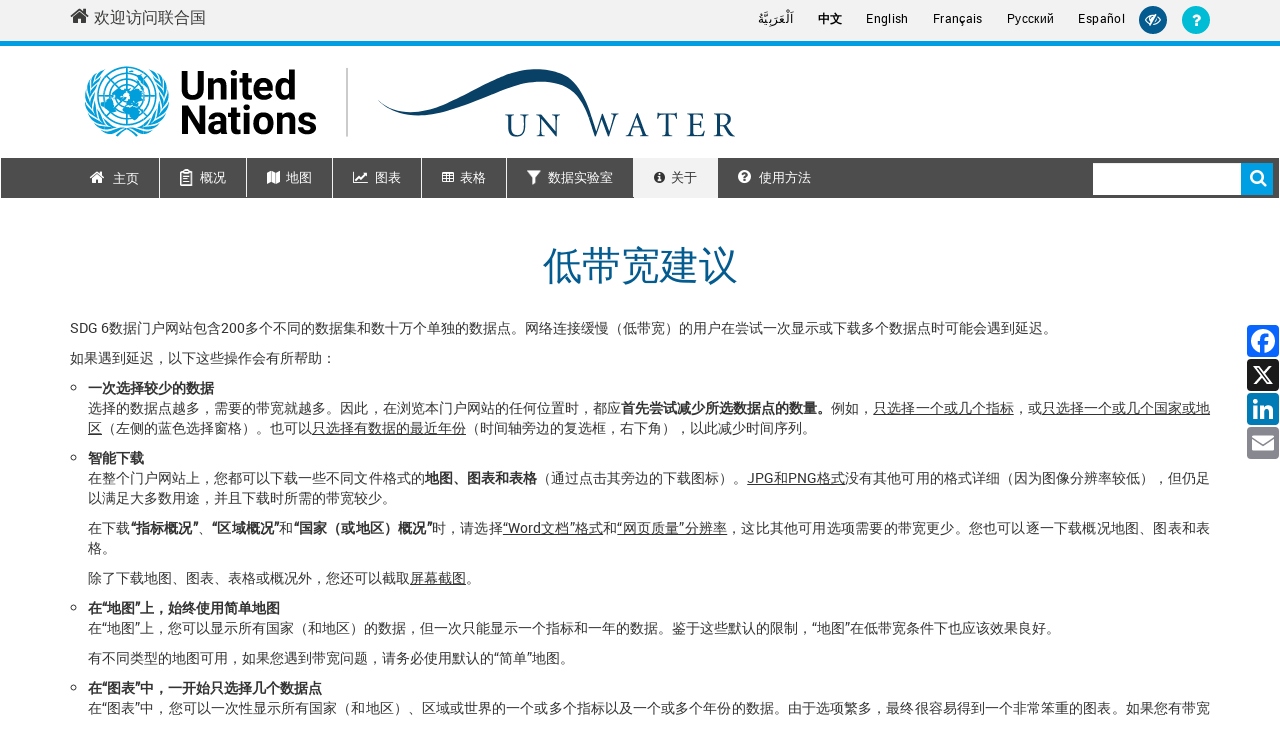

--- FILE ---
content_type: text/html; charset=UTF-8
request_url: https://www.sdg6data.org/zh-hans/about/low-bandwidth-suggestions
body_size: 40416
content:
<!DOCTYPE html>
<html  lang="zh-hans" dir="ltr">
  <head>
    <meta charset="utf-8" />
<script async src="https://www.googletagmanager.com/gtag/js?id=UA-97616712-3"></script>
<script>window.dataLayer = window.dataLayer || [];function gtag(){dataLayer.push(arguments)};gtag("js", new Date());gtag("set", "developer_id.dMDhkMT", true);gtag("config", "UA-97616712-3", {"groups":"default","anonymize_ip":true,"page_placeholder":"PLACEHOLDER_page_path"});</script>
<meta name="Generator" content="Drupal 10 (https://www.drupal.org)" />
<meta name="MobileOptimized" content="width" />
<meta name="HandheldFriendly" content="true" />
<meta name="viewport" content="width=device-width, initial-scale=1.0" />
<link rel="icon" href="/themes/custom/unwater/favicon.ico" type="image/vnd.microsoft.icon" />
<link rel="alternate" hreflang="ar" href="https://www.sdg6data.org/ar/about/low-bandwidth-suggestions" />
<link rel="alternate" hreflang="zh-hans" href="https://www.sdg6data.org/zh-hans/about/low-bandwidth-suggestions" />
<link rel="alternate" hreflang="en" href="https://www.sdg6data.org/en/about/low-bandwidth-suggestions" />
<link rel="alternate" hreflang="fr" href="https://www.sdg6data.org/fr/about/low-bandwidth-suggestions" />
<link rel="alternate" hreflang="ru" href="https://www.sdg6data.org/ru/about/low-bandwidth-suggestions" />
<link rel="alternate" hreflang="es" href="https://www.sdg6data.org/es/about/low-bandwidth-suggestions" />
<link rel="canonical" href="https://www.sdg6data.org/zh-hans/about/low-bandwidth-suggestions" />
<link rel="shortlink" href="https://www.sdg6data.org/zh-hans/node/347" />
<script>window.a2a_config=window.a2a_config||{};a2a_config.callbacks=[];a2a_config.overlays=[];a2a_config.templates={};a2a_config.track_links = 'bitly';
a2a_config.track_links_key = 'o_4081044k9|R_073141ad870c4671ae642c31e9d342ea'; // username|API key delimited by |</script>

    <title>低带宽建议 | SDG 6数据</title>
    <link rel="stylesheet" media="all" href="/sites/default/files/css/css_f26DSn-wZ9UlZ2WKSW7f2iImFrgvPny3jQyDG0bbXpE.css?delta=0&amp;language=zh-hans&amp;theme=unwater&amp;include=eJxVyEEOgCAMBMAPIRx80SJIMJWStkT5vRdj4m0ySMkYbQa88LtwM7ex5JBkdJDHgfsXqYK4OJ1q-QwRmt1oFyxLiMymJujrV4U4gha1SbWVB7e_K80" />
<link rel="stylesheet" media="all" href="/sites/default/files/css/css_x8G4ChEbUKOcIorzdKaaIyLjGN_HiRCW8ZLiOYIQgSI.css?delta=1&amp;language=zh-hans&amp;theme=unwater&amp;include=eJxVyEEOgCAMBMAPIRx80SJIMJWStkT5vRdj4m0ySMkYbQa88LtwM7ex5JBkdJDHgfsXqYK4OJ1q-QwRmt1oFyxLiMymJujrV4U4gha1SbWVB7e_K80" />

    <script type="application/json" data-drupal-selector="drupal-settings-json">{"path":{"baseUrl":"\/","pathPrefix":"zh-hans\/","currentPath":"node\/347","currentPathIsAdmin":false,"isFront":false,"currentLanguage":"zh-hans"},"pluralDelimiter":"\u0003","suppressDeprecationErrors":true,"ajaxPageState":{"libraries":"eJxdjksSAjEIBS8UJwsPlCITjLEQKGDU3F4X1vjZ9evePGgtBHhmeMNyMuFIVSQ8DDTvVNSwDB7fUUXlhpZWMczNNgVa2gCSvsAFHqmLdMICDDRjrJ7_RfLpgddcwTFtLOrFGdTPEvl3vuodAu1z6LirTlKBDh6TBvcnFL9UWw","theme":"unwater","theme_token":null},"ajaxTrustedUrl":{"form_action_p_pvdeGsVG5zNF_XLGPTvYSKCf43t8qZYSwcfZl2uzM":true},"google_analytics":{"account":"UA-97616712-3","trackOutbound":true,"trackMailto":true,"trackTel":true,"trackDownload":true,"trackDownloadExtensions":"7z|aac|arc|arj|asf|asx|avi|bin|csv|doc(x|m)?|dot(x|m)?|exe|flv|gif|gz|gzip|hqx|jar|jpe?g|js|mp(2|3|4|e?g)|mov(ie)?|msi|msp|pdf|phps|png|ppt(x|m)?|pot(x|m)?|pps(x|m)?|ppam|sld(x|m)?|thmx|qtm?|ra(m|r)?|sea|sit|tar|tgz|torrent|txt|wav|wma|wmv|wpd|xls(x|m|b)?|xlt(x|m)|xlam|xml|z|zip"},"bootstrap":{"forms_has_error_value_toggle":1,"modal_animation":1,"modal_backdrop":"true","modal_focus_input":1,"modal_keyboard":1,"modal_select_text":1,"modal_show":1,"modal_size":"","popover_enabled":1,"popover_animation":1,"popover_auto_close":1,"popover_container":"body","popover_content":"","popover_delay":"0","popover_html":0,"popover_placement":"right","popover_selector":"","popover_title":"","popover_trigger":"click"},"unwater":{"bootstrap3":{"base_url":"https:\/\/www.sdg6data.org"}},"user":{"uid":0,"permissionsHash":"01de8b619c3f256c808e2e6443edd05d0c5166c52eb676ea9dadce19cf00fe0a"}}</script>
<script src="/core/assets/vendor/jquery/jquery.min.js?v=3.7.1"></script>
<script src="/core/assets/vendor/once/once.min.js?v=1.0.1"></script>
<script src="/sites/default/files/languages/zh-hans_zpxyBJkQYayScj5jPAfRro6qYIR-gNcX6hnZIVouP58.js?t8xazh"></script>
<script src="/core/misc/drupalSettingsLoader.js?v=10.5.1"></script>
<script src="/core/misc/drupal.js?v=10.5.1"></script>
<script src="/core/misc/drupal.init.js?v=10.5.1"></script>
<script src="/modules/contrib/jquery_ui/assets/vendor/jquery.ui/ui/version-min.js?v=1.13.2"></script>
<script src="/modules/contrib/jquery_ui/assets/vendor/jquery.ui/ui/data-min.js?v=1.13.2"></script>
<script src="/modules/contrib/jquery_ui/assets/vendor/jquery.ui/ui/ie-min.js?v=1.13.2"></script>
<script src="/modules/contrib/jquery_ui/assets/vendor/jquery.ui/ui/plugin-min.js?v=1.13.2"></script>
<script src="/modules/contrib/jquery_ui/assets/vendor/jquery.ui/ui/safe-active-element-min.js?v=1.13.2"></script>
<script src="/modules/contrib/jquery_ui/assets/vendor/jquery.ui/ui/safe-blur-min.js?v=1.13.2"></script>
<script src="/modules/contrib/jquery_ui/assets/vendor/jquery.ui/ui/scroll-parent-min.js?v=1.13.2"></script>
<script src="/modules/contrib/jquery_ui/assets/vendor/jquery.ui/ui/widget-min.js?v=1.13.2"></script>
<script src="/modules/contrib/jquery_ui/assets/vendor/jquery.ui/ui/widgets/mouse-min.js?v=1.13.2"></script>
<script src="/modules/contrib/jquery_ui/assets/vendor/jquery.ui/ui/widgets/draggable-min.js?v=1.13.2"></script>
<script src="/themes/custom/unwater/js/bootstrap.min.js?t8xazh"></script>
<script src="/themes/custom/unwater/js/popper.min.js?t8xazh"></script>
<script src="/themes/custom/unwater/js/common.js?t8xazh"></script>
<script src="/themes/custom/unwater/js/jquery.nicescroll.min.js?t8xazh"></script>
<script src="/themes/custom/unwater/js/jquery.tooltipster.js?t8xazh"></script>
<script src="/themes/custom/unwater/js/jquery.tooltipster.min.js?t8xazh"></script>

  </head>
  <body class="path-node page-node-type-page has-glyphicons">
    <a href="#main-content" class="visually-hidden focusable skip-link">
      Skip to main content
    </a>
    
      <div class="dialog-off-canvas-main-canvas" data-off-canvas-main-canvas>
    <!-- HTML5 shim and Respond.js for IE8 support of HTML5 elements and media queries -->
<!-- WARNING: Respond.js doesn't work if you view the page via file:// -->

<!--[if lt IE 9]>
<script src = "https://oss.maxcdn.com/html5shiv/3.7.2/html5shiv.min.js"></script>
<script src = "https://oss.maxcdn.com/respond/1.4.2/respond.min.js"></script>
<![endif]-->
<div id="page-wrapper">
    <div id="page">
        <header>
            <section  class="brandbar_header" role="heading">

                                                                              <div class="region region-header-top">
    <section id="block-topheaderblock" class="block block-un-water-sdg6-home block-top-header-block clearfix">
  
    

      <div id="brandbar_header" class="brandbar_header">
<div class="hd_top">
    <div class="container clearfix">
        <a class="link pull-left" href="/zh-hans"  aria-label="Welcome to the United Nations"><i class="fa fa-home ico_pad"></i>欢迎访问联合国</a>
		<div class="hint-btn-container">
			<a id="" class="balloon hint-btn icn_head" title="导览向导" href="javascript:void(0);" onclick="javascript:startTour();"><span class="balloontext">门户网站导览向导</span>
				<i class="fa fa-question" aria-hidden="true"></i> 
			</a>
		</div>
		<section class="web_access">
			<div class="acess-container">
				<div id="jbbutton" class="balloon icn_head"><span class="balloontext">门户网站浏览辅助工具条</span>
					<i class="fa fa-eye-slash" aria-hidden="true"></i>
				</div>
				<div>
				 <section class="language-switcher-language-url block block-language block-language-blocklanguage-interface clearfix" id="block-languageswitcher--2" role="navigation">
  
    

      <ul class="links"><li hreflang="ar" data-drupal-link-system-path="node/347" class="ar"><a href="/ar/about/low-bandwidth-suggestions" class="language-link" hreflang="ar" data-drupal-link-system-path="node/347">اَلْعَرَبِيَّةُ</a></li><li hreflang="zh-hans" data-drupal-link-system-path="node/347" class="zh-hans is-active" aria-current="page"><a href="/zh-hans/about/low-bandwidth-suggestions" class="language-link is-active" hreflang="zh-hans" data-drupal-link-system-path="node/347" aria-current="page">中文</a></li><li hreflang="en" data-drupal-link-system-path="node/347" class="en"><a href="/en/about/low-bandwidth-suggestions" class="language-link" hreflang="en" data-drupal-link-system-path="node/347">English</a></li><li hreflang="fr" data-drupal-link-system-path="node/347" class="fr"><a href="/fr/about/low-bandwidth-suggestions" class="language-link" hreflang="fr" data-drupal-link-system-path="node/347">Français</a></li><li hreflang="ru" data-drupal-link-system-path="node/347" class="ru"><a href="/ru/about/low-bandwidth-suggestions" class="language-link" hreflang="ru" data-drupal-link-system-path="node/347">Русский</a></li><li hreflang="es" data-drupal-link-system-path="node/347" class="es"><a href="/es/about/low-bandwidth-suggestions" class="language-link" hreflang="es" data-drupal-link-system-path="node/347">Español</a></li></ul>
  </section>


				</div>
				<div id="acess-icons">

					<div class="acess-icon balloon" id="contrast" title="增加对比度"><span class="balloontext">增加对比度</span>
							<i class="fa fa-adjust"></i>                         
						</div>
					<div class="acess-icon balloon" id="increaseFont"  title=" 增大字体"><span class="balloontext">增加字体大小</span>                         
							<i class="fa fa-font fa-x"></i>
						</div>
					<div class="acess-icon balloon" id="decreaseFont"  title="减小字体"><span class="balloontext">减少字体大小</span>                          
							<i clss="fa fa-font fa-2x"></i>
					</div>
					<div class="acess-icon balloon" id="resetPage"  title="重置页面样式"><span class="balloontext">重置页面样式</span>                         
						<i class="fa fa-refresh"></i>
					</div>
				</div>
			</div>
		</section>
     
       
    </div>
</div>
    </div>
	 <script>
    function startTour() {
      var tour = introJs()
      tour.setOption('tooltipPosition', 'auto');
      tour.setOption('positionPrecedence', ['left', 'right', 'top', 'bottom']);


      tour.onafterchange(function(targetElement) {
		    switch (targetElement.id){
		        case "indicators-lists-intro":
		            jQuery('.introjs-tooltip').css({top:'200px',left:'450px'});
		    } 
		});






      
      tour.start();
    }
  
  </script>

















  </section>

<section class="language-switcher-language-url block block-language block-language-blocklanguage-interface clearfix" id="block-languageswitcher" role="navigation">
  
    

      <ul class="links"><li hreflang="ar" data-drupal-link-system-path="node/347" class="ar"><a href="/ar/about/low-bandwidth-suggestions" class="language-link" hreflang="ar" data-drupal-link-system-path="node/347">اَلْعَرَبِيَّةُ</a></li><li hreflang="zh-hans" data-drupal-link-system-path="node/347" class="zh-hans is-active" aria-current="page"><a href="/zh-hans/about/low-bandwidth-suggestions" class="language-link is-active" hreflang="zh-hans" data-drupal-link-system-path="node/347" aria-current="page">中文</a></li><li hreflang="en" data-drupal-link-system-path="node/347" class="en"><a href="/en/about/low-bandwidth-suggestions" class="language-link" hreflang="en" data-drupal-link-system-path="node/347">English</a></li><li hreflang="fr" data-drupal-link-system-path="node/347" class="fr"><a href="/fr/about/low-bandwidth-suggestions" class="language-link" hreflang="fr" data-drupal-link-system-path="node/347">Français</a></li><li hreflang="ru" data-drupal-link-system-path="node/347" class="ru"><a href="/ru/about/low-bandwidth-suggestions" class="language-link" hreflang="ru" data-drupal-link-system-path="node/347">Русский</a></li><li hreflang="es" data-drupal-link-system-path="node/347" class="es"><a href="/es/about/low-bandwidth-suggestions" class="language-link" hreflang="es" data-drupal-link-system-path="node/347">Español</a></li></ul>
  </section>


  </div>

                                    

                                                                            <div class="container-fluid">
                            <div class="col-sm-12 col-xs-12" role="heading">
                                  <div class="region region-header-bottom">
    <section id="block-bottomheaderblock" class="block block-un-water-sdg6-home block-bottom-header-block clearfix">
  
    

      <div class="lg_cntnr">
    <div class="container clearfix">
        <div class="col-lg-12 col-md-12 col-sm-12 col-xs-12">
            <div id="logounwater" class="logounwater">
                <a href="https://www.sdg6data.org/zh-hans" title="联合国水机制负责协调从事水和环境卫生问题工作的联合国实体和国际组织的工作 www.unwater.org
" aria-label="Un water header logo" class="scrollto">
                    <img src="/sites/default/files/ml-logos/logo-zh-hans.svg" alt="UNWater Logo" class="img-responsive" />
                                    </a>
            </div>
        </div>
    </div>
</div>

  </section>


  </div>

                            </div>
                        </div>
                                                </section>
                         <section id="brandbar_header" class="brandbar_header" role="heading">
                            
                    <div class="" role="heading">

                          <div class="region region-navigation">
    <nav id="myHeader" role="navigation" aria-labelledby="block-mainnavigation-menu" id="block-mainnavigation" class="navbar navbar-default top_menu_nav">
       <div class="container-fluid">
        <div class="row">
         
                <div class="navbar-header">
                    <button type="button" class="navbar-toggle" data-toggle="collapse" data-target=".navbar-collapse" tabindex="0" aria-pressed="true" aria-expanded="false" aria-controls="navbar-collapse">
                        <span class="sr-only">Toggle navigation</span>
                        <span class="icon-bar"></span>
                        <span class="icon-bar"></span>
                        <span class="icon-bar"></span>
                    </button>
                </div> 
             
                                                                <h2 class="sr-only" id="block-mainnavigation-menu">Main navigation</h2>
            <div class="container">
               
                                    
      <div class="collapse navbar-collapse" >
      <ul class="menu menu--main nav navbar-nav" id="" >
                                                  <li class="主页 nav-item">
                            <a href="/zh-hans" class="nav-link" title="主页" data-drupal-link-system-path="&lt;front&gt;">主页</a>
                                </li>
                                                  <li class="snapshots nav-item menu-item--expanded">
                            <a href="/zh-hans/snapshots#indicator_global_home" class="dropdown-toggle nav-link" title="概况" data-toggle="dropdown" data-drupal-link-system-path="node/126">概况</a>
                                      <div class="collapse navbar-collapse" >
      <ul class="dropdown-menu" id="" >
                                                  <li class="indicator-snapshots nav-item">
                            <a href="/zh-hans/snapshots#indicator_global_home" class="nav-link" title="指标概况" data-drupal-link-system-path="node/126">指标概况</a>
                                </li>
                                                  <li class="regional-snapshots nav-item">
                            <a href="/zh-hans/snapshots?region=#demo-wrapper" class="nav-link" title="区域概况" data-drupal-link-query="{&quot;region&quot;:&quot;&quot;}" data-drupal-link-system-path="node/126">区域概况</a>
                                </li>
                                                  <li class="country-(or-area)-snapshots nav-item">
                            <a href="/zh-hans/snapshots?country=#demo-wrapper" class="nav-link" title="国家（或地区）概况" data-drupal-link-query="{&quot;country&quot;:&quot;&quot;}" data-drupal-link-system-path="node/126">国家（或地区）概况</a>
                                </li>
                <li class="how-to-use nav-item" data-step="1" data-intro="在引导下快速浏览数据门户网站的主要功能。可以随时退出，稍后再继续浏览。">
          <a href="" class="nav-link" title="使用方法" href="javascript:void(0);" onclick="startTour();return false;"><i class="fa fa-question-circle"></i> 使用方法</a>
        </li>
      </ul>
    </div>
  
                      </li>
                                                  <li class="maps nav-item">
                            <a href="/zh-hans/maps" class="nav-link" title="地图" data-drupal-link-system-path="maps">地图</a>
                                </li>
                                                  <li class="charts nav-item">
                            <a href="/zh-hans/charts" class="nav-link" title="图表" data-drupal-link-system-path="charts">图表</a>
                                </li>
                                                  <li class="tables nav-item">
                            <a href="/zh-hans/tables" class="nav-link" title="表格" data-drupal-link-system-path="tables">表格</a>
                                </li>
                                                  <li class="data-lab nav-item">
                            <a href="/zh-hans/data-lab" class="nav-link" title="数据实验室" data-drupal-link-system-path="data-lab">数据实验室</a>
                                </li>
                                                  <li class="about nav-item menu-item--expanded menu-item--active-trail">
                            <a href="/zh-hans/node/2" class="dropdown-toggle nav-link is-active" title="关于" data-toggle="dropdown" data-drupal-link-system-path="node/2">关于</a>
                                      <div class="collapse navbar-collapse" >
      <ul class="dropdown-menu" id="" >
                                                  <li class="data-sources nav-item">
                            <a href="/zh-hans/about/data-sources" class="nav-link" title="数据来源" data-drupal-link-system-path="node/348">数据来源</a>
                                </li>
                                                  <li class="data-gaps nav-item">
                            <a href="/zh-hans/about/data-gaps" class="nav-link" title="数据缺口" data-drupal-link-system-path="node/7">数据缺口</a>
                                </li>
                                                  <li class="background-and-objectives nav-item">
                            <a href="/zh-hans/about/background-and-objectives" class="nav-link" title="背景和目标" data-drupal-link-system-path="node/84">背景和目标</a>
                                </li>
                                                  <li class="using-data-to-achieve-sdg-6 nav-item">
                            <a href="/zh-hans/about/data-use" class="nav-link" title="使用数据实现SDG 6" data-drupal-link-system-path="node/6">使用数据实现SDG 6</a>
                                </li>
                                                  <li class="api-export nav-item">
                            <a href="/zh-hans/api-export" class="nav-link" title="API导出" data-drupal-link-system-path="api-export">API导出</a>
                                </li>
                                                  <li class="low-bandwidth nav-item menu-item--active-trail">
                            <a href="/zh-hans/about/low-bandwidth-suggestions" class="nav-link is-active" title="低带宽" data-drupal-link-system-path="node/347">低带宽</a>
                                </li>
                                                  <li class="terms-of-use nav-item">
                            <a href="/zh-hans/about/terms-of-use" class="nav-link" title="使用条款" data-drupal-link-system-path="node/346">使用条款</a>
                                </li>
                <li class="how-to-use nav-item" data-step="1" data-intro="在引导下快速浏览数据门户网站的主要功能。可以随时退出，稍后再继续浏览。">
          <a href="" class="nav-link" title="使用方法" href="javascript:void(0);" onclick="startTour();return false;"><i class="fa fa-question-circle"></i> 使用方法</a>
        </li>
      </ul>
    </div>
  
                      </li>
                <li class="how-to-use nav-item" data-step="1" data-intro="在引导下快速浏览数据门户网站的主要功能。可以随时退出，稍后再继续浏览。">
          <a href="" class="nav-link" title="使用方法" href="javascript:void(0);" onclick="startTour();return false;"><i class="fa fa-question-circle"></i> 使用方法</a>
        </li>
      </ul>
    </div>
  

                                
            </div>
        </div>
    </div>
</nav>
<section class="global-search-block-form block block-unwater-search block-unwater-global-search-block clearfix" data-drupal-selector="global-search-block-form" id="block-unwatersearchblock">
  
    

      <form action="/zh-hans/about/low-bandwidth-suggestions" method="post" id="global-search-block-form" accept-charset="UTF-8">
  <div class="form-item js-form-item form-type-textfield js-form-type-textfield form-item-search-input js-form-item-search-input form-no-label form-group">
  
  
  <input data-drupal-selector="edit-search-input" class="form-text form-control" type="text" id="edit-search-input" name="search-input" value="" size="60" maxlength="128" />

  
  
  </div>
<input autocomplete="off" data-drupal-selector="form-q8xormnk7oqoiw5hvzuyxkivpxhew7js2doih8o0isu" type="hidden" name="form_build_id" value="form-Q8XORMNk7oQOIw5HVZUyXKIVpXHeW7Js2dOiH8o0iSU" /><input data-drupal-selector="edit-global-search-block-form" type="hidden" name="form_id" value="global_search_block_form" /><div data-drupal-selector="edit-actions" class="form-actions form-group js-form-wrapper form-wrapper" id="edit-actions"><button data-drupal-selector="edit-submit" class="button js-form-submit form-submit btn-primary btn icon-before" type="submit" id="edit-submit" name="op" value="搜索"><span class="icon glyphicon glyphicon-search" aria-hidden="true"></span>
搜索</button></div>

</form>

  </section>


  </div>


                    </div>

                                         </section>
        </header>
         <!--<div id="loader" class="unloader" style="display:none;"><div class="loader"></div></div>-->
        <div id="loader-wrapper" class="unloader" style="display:none;">
          <div class="loader"></div>
        </div>
        <section id="intro" class="bnr_blk02">

                        
        </section>
                <main id="main">
            <section>
                                            <div id="main-wrapper" class="layout-main-wrapper layout-container clearfix">
                            <div id="main" class="layout-main clearfix">
                                <div id="content" class="column main-content" role="main">
                                    <div role="main" class="main-container container-fluids js-quickedit-main-content">
                                        <div class="container-fluid">
                                        <div class="row">
                                                                                
                                                                                                                        <section class="col-sm-12 pad_0">

                                                                                                                                                                                            <div class="highlighted">  <div class="region region-highlighted">
    <div data-drupal-messages-fallback class="hidden"></div>

  </div>
</div>
                                                                                            
                                                                                        
                                                                                        

                                                <a id="main-content"></a>

                                                          <div class="region region-content">
        <h1 class="page-header">
<span>低带宽建议</span>
</h1>

  
<article data-history-node-id="347" class="page full clearfix">

  
    

  
  <div class="content">
    <span class="a2a_kit a2a_kit_size_32 addtoany_list" data-a2a-url="https://www.sdg6data.org/zh-hans/about/low-bandwidth-suggestions" data-a2a-title="低带宽建议"><a class="a2a_button_facebook"></a><a class="a2a_button_x"></a><a class="a2a_button_linkedin"></a><a class="a2a_button_email"></a></span>

            <div class="field field--name-body field--type-text-with-summary field--label-hidden field--item"><div class="about_blk10">
<div class="container">
<div style="float: right; margin:0 0 10px 10px;"> </div>
<p>SDG 6数据门户网站包含200多个不同的数据集和数十万个单独的数据点。网络连接缓慢（低带宽）的用户在尝试一次显示或下载多个数据点时可能会遇到延迟。</p>
<p>如果遇到延迟，以下这些操作会有所帮助：</p>
<ul>
<li><b>一次选择较少的数据</b>
<p>选择的数据点越多，需要的带宽就越多。因此，在浏览本门户网站的任何位置时，都应<b>首先尝试减少所选数据点的数量。</b>例如，<u>只选择一个或几个指标</u>，或<u>只选择一个或几个国家或地区</u>（左侧的蓝色选择窗格）。也可以<u>只选择有数据的最近年份</u>（时间轴旁边的复选框，右下角），以此减少时间序列。</p>
</li>
<li><b>智能下载</b>
<p>在整个门户网站上，您都可以下载一些不同文件格式的<b>地图、图表和表格</b>（通过点击其旁边的下载图标）。<u>JPG和PNG格式</u>没有其他可用的格式详细（因为图像分辨率较低），但仍足以满足大多数用途，并且下载时所需的带宽较少。</p>
<p>在下载<b>“指标概况”</b>、<b>“区域概况”</b>和<b>“国家（或地区）概况”</b>时，请选择<u>“Word文档”格式</u>和<u>“网页质量”分辨率</u>，这比其他可用选项需要的带宽更少。您也可以逐一下载概况地图、图表和表格。</p>
<p>除了下载地图、图表、表格或概况外，您还可以截取<u>屏幕截图</u>。</p>
</li>
<li><b>在“地图”上，始终使用简单地图</b>
<p>在“地图”上，您可以显示所有国家（和地区）的数据，但一次只能显示一个指标和一年的数据。鉴于这些默认的限制，“地图”在低带宽条件下也应该效果良好。</p>
<p>有不同类型的地图可用，如果您遇到带宽问题，请务必使用默认的“简单”地图。</p>
</li>
<li><b>在“图表”中，一开始只选择几个数据点</b>
<p>在“图表”中，您可以一次性显示所有国家（和地区）、区域或世界的一个或多个指标以及一个或多个年份的数据。由于选项繁多，最终很容易得到一个非常笨重的图表。如果您有带宽问题，开始时只选择一个或几个国家或区域的一个指标。</p>
<p>有不同类型的图表可供选择，“折线图”、“条形图”和“柱形图”需要的带宽比其他可用选项少。</p>
</li>
<li><b>下载“表格”中的数据，然后离线制作自己的图表</b>
<p>在“表格”中显示数据通常需要较少的带宽。在“表格”中，您可以下载数据，然后离线制作您自己的地图、图表和表格，例如通过QGIS和Excel。</p>
</li>
<li><b>在非工作时间浏览门户网站</b>
<p>如果您可以在使用互联网人数较少的时间（例如在晚上）使用本数据门户网站，则您可能会受益于增加的带宽（具体取决于您的网络服务提供商）。</p>
</li>
</ul>
<p>我们一直在努力提高本门户网站的响应速度，使其更加方便用户。如有任何意见或问题，请随时通过以下网站与我们联系：<a href="mailto:monitoring@unwater.org">monitoring@unwater.org</a></p>
</div>
</div>
</div>
      
  </div>

</article>


  </div>


                                                                                    </section>

                                                                                                                        </div>
                                        </div>
                                    </div>
                                </div>
                            </div>
                        </div>

                    

            </section>
        </main>

        <footer class="site-footer custom_copyright-footer">
                                                <div class="container" role="contentinfo">
                          <div class="region region-footer">
    <section id="block-footerblock" class="block block-un-water-sdg6-home block-footer clearfix">
  
    

      <div class="row">
  <div class="col-lg-4 col-md-4 col-sm-4 col-xs-12">
    <a  class="footer-logo" href="https://www.sdg6data.org" aria-label="un water footer logo">
      <img src="https://www.sdg6data.org/themes/custom/unwater/images/logo.png" class="img-responsive"/>
    </a>
  </div>
  <div class="col-md-12 text-right">
    <div class="footer-links">
      <section class="widget text-4 widget_text">
        <div class="textwidget">
          <a href="http://www.unwater.org/contact-us" target="_blank" aria-label="Contact" title="联系方式">联系方式</a> |
          <a href="http://www.unwater.org/privacy-notice/" target="_blank" title="隐私声明" aria-label="Privacy Notice">隐私声明</a> |
          <a href="http://www.unwater.org/fraud-alert" target="_blank" title="欺诈警报" aria-label="Fraud Alert">欺诈警报</a></div>
      </section>
    </div>
  </div>
</div>

<a href="#" class="back-to-top" id="scroll"  title="返回顶部" aria-label="back-to-top" ><i class="fa fa-chevron-up"></i></a>
<script type="text/javascript">
  jQuery('#scroll').hide();
  var window_height = jQuery(window).height();
  var adjusted_height = window_height + 10;

  jQuery(window).scroll(function () {
    if (jQuery(window).scrollTop() > adjusted_height) {
      jQuery('#scroll').fadeIn("slow");
    } else {
      jQuery('#scroll').fadeOut("slow");
    }
  });
</script>

  </section>


  </div>

                    </div>
                            
        </footer>
        <div  class="block block--fancy"></div>

    </div>
</div>

<script>
        jQuery(document).ready(function() {
            if (jQuery('.tooltip-unwater').length > 0) {
                jQuery('.tooltip-unwater').tooltipster({
                   theme: 'tooltipster-light',
                   debug : false,
                   maxWidth:300,
                   contentAsHTML: true,
                   interactive: true
                });
            }

        });
</script>




<!-- Trigger the modal with a button -->

<script>
// Get the modal
var exportModal = document.getElementById('exportModal');

// Get the modal
var generateChartsModal = document.getElementById('generateChartsModal');

var downloadChartsModal = document.getElementById('downloadChartsModal');

// Get the button that opens the modal
var exportBtn = document.getElementById("exportBtn");

var generateCharts = document.getElementById("generateCharts");

var downloadCharts = document.getElementById("downloadCharts");

var exportCharts = document.getElementById("exportCharts");

// Get the <span> element that closes the modal
var span = document.getElementsByClassName("export-close")[0];

// When the user clicks the button, open the modal

if(exportBtn) {
    exportBtn.onclick = function() {
      exportModal.style.display = "block";
    }
}

if(generateCharts) {
    generateCharts.onclick = function() {
      generateChartsModal.style.display = "block";
    }
}

if(downloadCharts) {
    downloadCharts.onclick = function() {
      downloadChartsModal.style.display = "block";
    }
}

// When the user clicks on <span> (x), close the modal

if(span) {
    span.onclick = function() {
      exportModal.style.display = "none";
    }
}

if(span) {
    span.onclick = function() {
      generateChartsModal.style.display = "none";
    }
}

if(span) {
    span.onclick = function() {
      downloadChartsModal.style.display = "none";
    }
}


window.addEventListener("click", function(event) {
if (event.target == exportModal) {
    console.log("clicked");
    exportModal.style.display = "none";
  }

if (event.target == generateChartsModal) {
    console.log("clicked");
    generateChartsModal.style.display = "none";
  }

if (event.target == downloadChartsModal) {
    console.log("clicked");
    downloadChartsModal.style.display = "none";
  }

if (event.target == exportCharts) {
    console.log("clicked");
}

});
</script>

<script>
        var infoModal = document.getElementById('infoMetadatamodal');



        window.addEventListener("click", function(event) {
            if (event.target == infoModal) {
                infoModal.style.display = "none";
              }


            });

</script>










  </div>

    
    <script src="/core/assets/vendor/underscore/underscore-min.js?v=1.13.7"></script>
<script src="/core/assets/vendor/jquery.ui/ui/version-min.js?v=10.5.1"></script>
<script src="/core/assets/vendor/jquery.ui/ui/data-min.js?v=10.5.1"></script>
<script src="/core/assets/vendor/jquery.ui/ui/disable-selection-min.js?v=10.5.1"></script>
<script src="/core/assets/vendor/jquery.ui/ui/jquery-patch-min.js?v=10.5.1"></script>
<script src="/core/assets/vendor/jquery.ui/ui/scroll-parent-min.js?v=10.5.1"></script>
<script src="/core/assets/vendor/jquery.ui/ui/unique-id-min.js?v=10.5.1"></script>
<script src="/core/assets/vendor/jquery.ui/ui/focusable-min.js?v=10.5.1"></script>
<script src="/core/assets/vendor/jquery.ui/ui/keycode-min.js?v=10.5.1"></script>
<script src="/core/assets/vendor/jquery.ui/ui/plugin-min.js?v=10.5.1"></script>
<script src="/core/assets/vendor/jquery.ui/ui/widget-min.js?v=10.5.1"></script>
<script src="/core/assets/vendor/jquery.ui/ui/labels-min.js?v=10.5.1"></script>
<script src="/core/assets/vendor/jquery.ui/ui/widgets/controlgroup-min.js?v=10.5.1"></script>
<script src="/core/assets/vendor/jquery.ui/ui/form-reset-mixin-min.js?v=10.5.1"></script>
<script src="/core/assets/vendor/jquery.ui/ui/widgets/mouse-min.js?v=10.5.1"></script>
<script src="/core/assets/vendor/jquery.ui/ui/widgets/checkboxradio-min.js?v=10.5.1"></script>
<script src="/core/assets/vendor/jquery.ui/ui/widgets/draggable-min.js?v=10.5.1"></script>
<script src="/core/assets/vendor/jquery.ui/ui/widgets/resizable-min.js?v=10.5.1"></script>
<script src="/core/assets/vendor/jquery.ui/ui/widgets/button-min.js?v=10.5.1"></script>
<script src="/core/assets/vendor/jquery.ui/ui/widgets/dialog-min.js?v=10.5.1"></script>
<script src="/modules/contrib/jquery_ui/assets/vendor/jquery.ui/ui/disable-selection-min.js?v=1.13.2"></script>
<script src="/modules/contrib/jquery_ui/assets/vendor/jquery.ui/ui/focusable-min.js?v=1.13.2"></script>
<script src="/modules/contrib/jquery_ui/assets/vendor/jquery.ui/ui/form-min.js?v=1.13.2"></script>
<script src="/modules/contrib/jquery_ui/assets/vendor/jquery.ui/ui/keycode-min.js?v=1.13.2"></script>
<script src="/modules/contrib/jquery_ui/assets/vendor/jquery.ui/ui/labels-min.js?v=1.13.2"></script>
<script src="/modules/contrib/jquery_ui/assets/vendor/jquery.ui/ui/tabbable-min.js?v=1.13.2"></script>
<script src="/modules/contrib/jquery_ui/assets/vendor/jquery.ui/ui/unique-id-min.js?v=1.13.2"></script>
<script src="/modules/contrib/jquery_ui/assets/vendor/jquery.ui/ui/position-min.js?v=1.13.2"></script>
<script src="/modules/contrib/jquery_ui/assets/vendor/jquery.ui/ui/widgets/resizable-min.js?v=1.13.2"></script>
<script src="/core/assets/vendor/tabbable/index.umd.min.js?v=6.2.0"></script>
<script src="/core/assets/vendor/tua-body-scroll-lock/tua-bsl.umd.min.js?v=10.5.1"></script>
<script src="https://static.addtoany.com/menu/page.js" defer></script>
<script src="/modules/contrib/addtoany/js/addtoany.js?v=10.5.1"></script>
<script src="/themes/contrib/bootstrap/js/bootstrap-pre-init.js?t8xazh"></script>
<script src="/themes/contrib/bootstrap/js/drupal.bootstrap.js?t8xazh"></script>
<script src="/themes/contrib/bootstrap/js/attributes.js?t8xazh"></script>
<script src="/themes/contrib/bootstrap/js/theme.js?t8xazh"></script>
<script src="/themes/contrib/bootstrap/js/popover.js?t8xazh"></script>
<script src="/core/misc/progress.js?v=10.5.1"></script>
<script src="/themes/contrib/bootstrap/js/misc/progress.js?t8xazh"></script>
<script src="/core/assets/vendor/loadjs/loadjs.min.js?v=4.3.0"></script>
<script src="/core/misc/debounce.js?v=10.5.1"></script>
<script src="/core/misc/announce.js?v=10.5.1"></script>
<script src="/core/misc/message.js?v=10.5.1"></script>
<script src="/themes/contrib/bootstrap/js/misc/message.js?t8xazh"></script>
<script src="/core/misc/ajax.js?v=10.5.1"></script>
<script src="/themes/contrib/bootstrap/js/misc/ajax.js?t8xazh"></script>
<script src="/core/misc/displace.js?v=10.5.1"></script>
<script src="/core/misc/jquery.tabbable.shim.js?v=10.5.1"></script>
<script src="/core/misc/position.js?v=10.5.1"></script>
<script src="/themes/contrib/bootstrap/js/modal.js?t8xazh"></script>
<script src="/themes/contrib/bootstrap/js/dialog.js?t8xazh"></script>
<script src="/themes/contrib/bootstrap/js/modal.jquery.ui.bridge.js?t8xazh"></script>
<script src="/core/misc/dialog/dialog-deprecation.js?v=10.5.1"></script>
<script src="/core/misc/dialog/dialog.js?v=10.5.1"></script>
<script src="/core/misc/dialog/dialog.position.js?v=10.5.1"></script>
<script src="/core/misc/dialog/dialog.ajax.js?v=10.5.1"></script>
<script src="/themes/contrib/bootstrap/js/misc/dialog.ajax.js?t8xazh"></script>
<script src="/modules/contrib/google_analytics/js/google_analytics.js?v=10.5.1"></script>
<script src="/themes/custom/unwater/js/jquery.migrate.min.js?t8xazh"></script>
<script src="/themes/custom/unwater/jquery-ui-1.13.2/jquery-ui.js?t8xazh"></script>
<script src="/libraries/map/js/unbasemap.js?t8xazh"></script>
<script src="/libraries/highcharts/stock/highstock.js?t8xazh"></script>
<script src="/libraries/highcharts/modules/no-data-to-display.js?t8xazh"></script>
<script src="/libraries/highcharts/stock/modules/exporting.js?t8xazh"></script>
<script src="/libraries/highcharts/modules/offline-exporting.js?t8xazh"></script>
<script src="/libraries/highcharts/modules/accessibility.js?t8xazh"></script>
<script src="/libraries/highcharts/maps/modules/map.js?t8xazh"></script>
<script src="/libraries/highcharts/js/highcharts-fix.js?t8xazh"></script>
<script src="/libraries/docx/build/index.umd.js?t8xazh"></script>
<script src="/libraries/FileSaver/dist/FileSaver.min.js?t8xazh"></script>
<script src="/themes/custom/unwater/js/custom.js?t8xazh"></script>
<script src="/themes/custom/unwater/js/jbility.js?t8xazh"></script>
<script src="/themes/custom/unwater/js/bootstrap-accessibility.js?t8xazh"></script>
<script src="/themes/custom/unwater/js/intro.js?t8xazh"></script>
<script src="/themes/custom/unwater/js/jquery.CongelarFilaColumna.js?t8xazh"></script>
<script src="/themes/custom/unwater/js/tooltipster.bundle.js?t8xazh"></script>
<script src="/themes/custom/unwater/js/jspdf.min.js?t8xazh"></script>

  </body>
</html>


--- FILE ---
content_type: text/javascript
request_url: https://www.sdg6data.org/sites/default/files/languages/zh-hans_zpxyBJkQYayScj5jPAfRro6qYIR-gNcX6hnZIVouP58.js?t8xazh
body_size: 14662
content:
window.drupalTranslations = {"strings":{"":{"Changed":"\u5df2\u66f4\u6539","Open":"\u5f00\u653e","Save":"\u4fdd\u5b58","Collapse":"\u6298\u53e0","End tour":"\u7ed3\u675f\u6d4f\u89c8","Home":"\u4e3b\u9875","Show all columns":"\u663e\u793a\u6240\u6709\u5217","Select all rows in this table":"\u9009\u62e9\u6b64\u8868\u4e2d\u7684\u6240\u6709\u884c","Edit":"\u7f16\u8f91","Please select one or more indicators, and one or more areas, and press \u201cVIEW SELECTION\u201c to load data":"\u8bf7\u9009\u62e9\u4e00\u4e2a\u6216\u591a\u4e2a\u6307\u6807\uff0c\u4ee5\u53ca\u4e00\u4e2a\u6216\u591a\u4e2a\uff0c\u7136\u540e\u6309\u201c\u67e5\u770b\u9009\u5b9a\u9879\u201d\u6765\u52a0\u8f7d\u6570\u636e","Once you are happy with the table, you can donwload it by clicking on the cloud icon. The downloaded file automatically includes all metadata columns.":"\u5bf9\u8868\u683c\u611f\u5230\u6ee1\u610f\u540e\uff0c\u53ef\u4ee5\u70b9\u51fb\u4e91\u56fe\u6807\u6765\u4e0b\u8f7d\u8868\u683c\u3002\u4e0b\u8f7d\u7684\u6587\u4ef6\u81ea\u52a8\u5305\u542b\u6240\u6709\u5143\u6570\u636e\u5217\u3002","None":"\u65e0","Download":"\u4e0b\u8f7d","Cancel":"\u53d6\u6d88","Country (or area)":"\u56fd\u5bb6\uff08\u6216\u5730\u533a\uff09","Region":"\u533a\u57df","Jammu and Kashmir":"\u67e5\u8c1f\u548c\u514b\u4ec0\u7c73\u5c14\u90a6","World":"\u5168\u7403","Country":"\u56fd\u5bb6","Please select one or more indicators, \u003Cbr\u003E and one or more areas, and press \u003Cbr\u003E \u201cVIEW SELECTION\u201c to load data":"\u8bf7\u9009\u62e9\u4e00\u4e2a\u6216\u591a\u4e2a\u6307\u6807\uff0c\u003Cbr\u003E \u4ee5\u53ca\u4e00\u4e2a\u6216\u591a\u4e2a\uff0c\u7136\u540e\u6309 \u003Cbr\u003E \u201c\u67e5\u770b\u9009\u5b9a\u9879\u201d\u6765\u52a0\u8f7d\u6570\u636e","Please select one indicator each for: \u003Cbr\u003E- Vertical chart axis\u003Cbr\u003E- Horizontal chart axis\u003Cbr\u003E- Bubble size (in the blue selection pane to the left)\u003Cbr\u003E- Bubble colour (in the blue selection pane to the left)\u003Cbr\u003EPress \u201cVIEW SELECTION\u201c to load data":"\u8bf7\u4e3a\u4ee5\u4e0b\u5404\u9879\u9009\u62e9\u4e00\u4e2a\u6307\u6807\uff1a\u003Cbr\u003E- \u56fe\u8868\u7eb5\u8f74\u003Cbr\u003E- \u56fe\u8868\u6a2a\u8f74\u003Cbr\u003E- \u6c14\u6ce1\u5927\u5c0f\uff08\u5728\u5de6\u4fa7\u7684\u84dd\u8272\u9009\u62e9\u7a97\u683c\u4e2d\uff09\u003Cbr\u003E- \u6c14\u6ce1\u989c\u8272\uff08\u5728\u5de6\u4fa7\u7684\u84dd\u8272\u9009\u62e9\u7a97\u683c\u4e2d\uff09\u003Cbr\u003E\u6309\u201c\u67e5\u770b\u9009\u5b9a\u9879\u201d\u6765\u52a0\u8f7d\u6570\u636e","Please select an indicator":"\u8bf7\u9009\u62e9\u6307\u6807\u3002","List of countries (or areas) that meet ":"\u7b26\u5408\u4ee5\u4e0b\u6761\u4ef6\u7684\u56fd\u5bb6\uff08\u6216\u5730\u533a\uff09\u540d\u5355\uff1a","Legend":"\u56fe\u4f8b","Meets criteria":"\u7b26\u5408\u6807\u51c6","Does not meet criteria":"\u4e0d\u7b26\u5408\u6807\u51c6","Data not available":"\u65e0\u6570\u636e","Not part of selection":"\u4e0d\u5c5e\u4e8e\u9009\u62e9\u8303\u56f4","Image":"Image","New revision":"\u65b0\u7684\u4fee\u8ba2\u7248\u672c","Done":"\u5b8c\u6210","Next":"\u4e0b\u4e00\u4e2a","May":"5\u6708","Sunday":"\u661f\u671f\u65e5","Monday":"\u661f\u671f\u4e00","Tuesday":"\u661f\u671f\u4e8c","Wednesday":"\u661f\u671f\u4e09","Thursday":"\u661f\u671f\u56db","Friday":"\u661f\u671f\u4e94","Saturday":"\u661f\u671f\u516d","Not restricted":"\u672a\u53d7\u9650\u5236","Restricted to certain pages":"\u9650\u5236\u5230\u7279\u5b9a\u7684\u533a\u5757","in":"\u4f4d\u4e8e","Data provider: ":"\u6570\u636e\u63d0\u4f9b\u8005\uff1a","Download PNG":"\u4e0b\u8f7dPNG","Download JPEG":"\u4e0b\u8f7dJPEG","Download PDF":"\u4e0b\u8f7dPDF","Download SVG":"\u4e0b\u8f7dSVG","Download Legend":"\u4e0b\u8f7d\u56fe\u4f8b","Interlinkage":"\u8054\u52a8","Charts":"\u56fe\u8868","Download chart and chart legend":"\u4e0b\u8f7d\u56fe\u8868\u548c\u56fe\u8868\u56fe\u4f8b","SDG region":"SDG\u533a\u57df","Bubble size:":"\u6c14\u6ce1\u5927\u5c0f\uff1a","Bubble colour:":"\u6c14\u6ce1\u989c\u8272\uff1a","Export to Excel":"\u5bfc\u51fa\u4e3aExcel","Export to CSV":"\u5bfc\u51fa\u4e3aCSV","in the World":"\u4e16\u754c","Number of people":"\u4eba\u6570","Land area":"\u571f\u5730\u9762\u79ef","Not applicable":"Not applicable","National":"\u5168\u56fd","Urban":"\u57ce\u5e02","Rural":"\u519c\u6751","type here..":"\u5728\u8fd9\u91cc\u8f93\u5165...","SDG regions":"SDG\u533a\u57df","Least Developed Countries":"\u6700\u4e0d\u53d1\u8fbe\u56fd\u5bb6","Land Locked Developing Countries":"\u5185\u9646\u53d1\u5c55\u4e2d\u56fd\u5bb6","Small Island Developing States":"\u5c0f\u5c9b\u5c7f\u53d1\u5c55\u4e2d\u56fd\u5bb6","Geographical region":"\u5730\u7406\u533a\u57df","Geographical sub-region":"\u5730\u7406\u6b21\u533a\u57df","About":"\u5173\u4e8e","Data sources":"\u6570\u636e\u6765\u6e90","Zoom in":"\u653e\u5927","Zoom out":"\u7f29\u5c0f","Play":"\u64ad\u653e","Series 1":"\u7cfb\u52171","Criterion":"\u6807\u51c6","Proportion of population (%)":"\u4eba\u53e3\u6bd4\u4f8b(%)","Billion cubic meters per year (10^9 m3\/year)":"\u5341\u4ebf\u7acb\u65b9\u7c73\/\u5e74\uff0810^9\u7acb\u65b9\u7c73\/\u5e74\uff09","Current US dollars per year (USD\/year)":"\u6bcf\u5e74\u73b0\u503c\u7f8e\u5143\uff08\u7f8e\u5143\/\u5e74\uff09","Million cubic meters per year (10^6 m3\/year)":"\u767e\u4e07\u7acb\u65b9\u7c73\/\u5e74\uff0810^6\u7acb\u65b9\u7c73\/\u5e74\uff09","Millions of current United States dollars (million USD)":"\u767e\u4e07\u73b0\u503c\u7f8e\u5143\uff08\u767e\u4e07\u7f8e\u5143\uff09","Square kilometres (km2)":"\u5e73\u65b9\u516c\u91cc \uff08km2\uff09","Enabled":"\u542f\u7528","Result range(data value)":"\u7ed3\u679c\u8303\u56f4\uff08\u6570\u636e\u503c\uff09","Download table (data and metadata)":"\u4e0b\u8f7d\u8868\u683c\uff08\u6570\u636e\u548c\u5143\u6570\u636e\uff09","Number of countries (or areas)":"\u56fd\u5bb6\uff08\u6216\u5730\u533a\uff09\u6570\u91cf","In the below chart, the regional value is displayed in accent colour. The values of the following countries (or areas) in the region are displayed in grey: ":"\u5728\u4e0b\u56fe\u4e2d\uff0c\u533a\u57df\u503c\u4ee5\u5f3a\u8c03\u8272\u663e\u793a\u3002\u8be5\u533a\u57df\u5185\u4e0b\u5217\u56fd\u5bb6\uff08\u6216\u5730\u533a\uff09\u7684\u503c\u663e\u793a\u4e3a\u7070\u8272\uff1a","Water withdrawal by sector":"\u6309\u90e8\u95e8\u5212\u5206\u7684\u53d6\u6c34\u91cf","Proportion of total withdrawal(%)":"\u5360\u603b\u53d6\u6c34\u91cf\u7684\u6bd4\u4f8b(%)","In the below chart, the regional value is displayed in accent colour. The values of the following countries (or areas) in the region are displayed in grey:":"\u5728\u4e0b\u56fe\u4e2d\uff0c\u533a\u57df\u503c\u4ee5\u5f3a\u8c03\u8272\u663e\u793a\u3002\u8be5\u533a\u57df\u5185\u4e0b\u5217\u56fd\u5bb6\uff08\u6216\u5730\u533a\uff09\u7684\u503c\u663e\u793a\u4e3a\u7070\u8272\uff1a","Number of UN Member States":"\u8054\u5408\u56fd\u4f1a\u5458\u56fd\u6570\u91cf","Proportion of population":"\u4eba\u53e3\u6bd4\u4f8b","No data to display":"\u6ca1\u6709\u8981\u663e\u793a\u7684\u6570\u636e","List of countries":"\u56fd\u5bb6\u540d\u5355","Show values for all countries in the region is only possible for a single region \u2013 please select only one region":"\u663e\u793a\u8be5\u533a\u57df\u6240\u6709\u56fd\u5bb6\u7684\u503c\u53ea\u9002\u7528\u4e8e\u5355\u4e2a\u533a\u57df - \u8bf7\u53ea\u9009\u62e9\u4e00\u4e2a\u533a\u57df","10 and more":"10\u548c\u66f4\u591a","Yes":"\u662f","No":"\u5426","Please select one indicator each for: Vertical chart axis, Horizontal chart axis, Bubble size (in the blue selection pane to the left), Bubble colour (in the blue selection pane to the left)":"\u8bf7\u4e3a\u4ee5\u4e0b\u5404\u9879\u9009\u62e9\u4e00\u4e2a\u6307\u6807\uff1a\u5782\u76f4\u56fe\u8868\u8f74\u3001\u6c34\u5e73\u56fe\u8868\u8f74\u3001\u6c14\u6ce1\u5927\u5c0f\uff08\u5728\u5de6\u4fa7\u84dd\u8272\u9009\u62e9\u9762\u677f\u4e2d\uff09\u3001\u6c14\u6ce1\u989c\u8272\uff08\u5728\u5de6\u4fa7\u84dd\u8272\u9009\u62e9\u9762\u677f\u4e2d\uff09","It is only possible to plot indicators with two different units in the chart, please remove one or more of the selected indicators and try again":"\u5728\u56fe\u8868\u4e2d\u53ea\u80fd\u7528\u4e24\u79cd\u4e0d\u540c\u7684\u5355\u4f4d\u7ed8\u5236\u6307\u6807\uff0c\u8bf7\u5220\u9664\u4e00\u4e2a\u6216\u591a\u4e2a\u9009\u5b9a\u7684\u6307\u6807\uff0c\u7136\u540e\u91cd\u8bd5","X-axis":"X\u8f74","Y-axis":"Y\u8f74","Bubble size":"\u6c14\u6ce1\u5927\u5c0f","Bubble colour":"\u6c14\u6ce1\u989c\u8272","on":"\u5173\u4e8e","Downloaded from @base_url on @date":"\u4e8e@date\u4ece@base_url\u4e0b\u8f7d","Back":"\u8fd4\u56de","Got it":"\u77e5\u9053\u4e86","Please select the format and resolution for the snapshot you want to download":"\u8bf7\u9009\u62e9\u60a8\u8981\u4e0b\u8f7d\u7684\u6982\u51b5\u7684\u683c\u5f0f\u548c\u5206\u8fa8\u7387","Please select unique value.":"\u8bf7\u9009\u62e9\u552f\u4e00\u7684\u503c\u3002","Please select only one indicator.":"\u8bf7\u53ea\u9009\u62e9\u4e00\u4e2a\u6307\u6807\u3002","Select either Country or Region.":"\u9009\u62e9\u56fd\u5bb6\u6216\u533a\u57df\u3002","Results for countries (or areas) and regions and the world cannot be displayed in the same time \u2013 please select only countries (or areas), or regions, or the world":"\u56fd\u5bb6\uff08\u6216\u5730\u533a\uff09\u3001\u533a\u57df\u548c\u4e16\u754c\u7684\u7ed3\u679c\u4e0d\u80fd\u540c\u65f6\u663e\u793a\u2014\u2014\u8bf7\u53ea\u9009\u62e9\u56fd\u5bb6\uff08\u6216\u5730\u533a\uff09\u3001\u533a\u57df\u6216\u4e16\u754c","Select either Region or World.":"\u9009\u62e9\u533a\u57df\u6216\u4e16\u754c\u3002","Please select same region type.":"\u8bf7\u9009\u62e9\u76f8\u540c\u7684\u533a\u57df\u7c7b\u578b\u3002","Please select an indicator, and at least one country (or area), or region or the world.":"\u8bf7\u9009\u62e9\u4e00\u4e2a\u6307\u6807\uff0c\u4ee5\u53ca\u81f3\u5c11\u4e00\u4e2a\u56fd\u5bb6\uff08\u6216\u5730\u533a\uff09\uff0c\u6216\u533a\u57df\u6216\u4e16\u754c\u3002","This color already used, Please select another color":"\u6b64\u989c\u8272\u5df2\u88ab\u4f7f\u7528\uff0c\u8bf7\u9009\u62e9\u5176\u4ed6\u989c\u8272","No data is available for your specific selection. Please try to change the selected year(s), area(s) or indicator(s)":"\u5bf9\u4e8e\u60a8\u7684\u5177\u4f53\u9009\u62e9\uff0c\u6ca1\u6709\u6570\u636e\u53ef\u7528\u3002\u8bf7\u5c1d\u8bd5\u66f4\u6539\u6240\u9009\u7684\u5e74\u4efd\u3001\u5730\u533a\u6216\u6307\u6807","Deselecting region with countries.":"\u53d6\u6d88\u9009\u62e9\u5e26\u6709\u56fd\u5bb6\u7684\u533a\u57df\u3002","Also show is applicable for single indicator only.":"\u6b64\u5916\uff0c\u663e\u793a\u4ec5\u9002\u7528\u4e8e\u5355\u4e00\u6307\u6807\u3002","Please select country.":"\u8bf7\u9009\u62e9\u56fd\u5bb6\u3002","Countries in region can only be shown for single region":"\u53ea\u80fd\u4e3a\u5355\u4e2a\u533a\u57df\u663e\u793a\u533a\u57df\u5185\u7684\u56fd\u5bb6","Please select the region.":"\u8bf7\u9009\u62e9\u533a\u57df\u3002","Rank chart can only be plotted for single indicator.Please remove one or more indicators and try again":"\u53ea\u80fd\u4e3a\u5355\u4e2a\u6307\u6807\u7ed8\u5236\u6392\u540d\u56fe\u8868\u3002\u8bf7\u5220\u9664\u4e00\u4e2a\u6216\u591a\u4e2a\u6307\u6807\uff0c\u7136\u540e\u91cd\u8bd5","Please select atleast one region.":"\u8bf7\u81f3\u5c11\u9009\u62e9\u4e00\u4e2a\u533a\u57df\u3002","Only numeric values":"\u53ea\u6709\u6570\u503c","Please select different indicator for different axis!":"\u8bf7\u4e3a\u4e0d\u540c\u7684\u8f74\u9009\u62e9\u4e0d\u540c\u7684\u6307\u6807\uff01","For rank chart you can only select one indicator!":"\u5bf9\u4e8e\u6392\u540d\u56fe\u8868\uff0c\u60a8\u53ea\u80fd\u9009\u62e9\u4e00\u4e2a\u6307\u6807\uff01","Data on the selected indicators are not available for the same year,please select \u201cShow latest year with data\u201d to see the latest data available for each indicator":"\u9009\u5b9a\u7684\u6307\u6807\u6ca1\u6709\u540c\u5e74\u7684\u6570\u636e\uff0c\u8bf7\u9009\u62e9\u201c\u663e\u793a\u6709\u6570\u636e\u7684\u6700\u8fd1\u5e74\u4efd\u201d\u6765\u67e5\u770b\u6bcf\u4e2a\u6307\u6807\u7684\u6700\u65b0\u6570\u636e\u3002","Exported from UN-Water":"\u4ece\u8054\u5408\u56fd\u6c34\u673a\u5236\u5bfc\u51fa","Data provider:":"\u6570\u636e\u63d0\u4f9b\u8005\uff1a","Progress over time for Indicator @ind":"\u6307\u6807\uff08@ind\uff09\u968f\u65f6\u95f4\u63a8\u79fb\u7684\u8fdb\u5c55\u60c5\u51b5","Status in different countries on Indicator @ind_over_time":"\u4e0d\u540c\u56fd\u5bb6\u7684\u6307\u6807\uff08@ind_over_time\uff09\u72b6\u51b5","Progress for @ind_over_time":"@ind_over_time\u7684\u8fdb\u5c55","Status in different SDG regions on Indicator @ind_over_time":"\u6307\u6807\uff08@ind_over_time\uff09\u5728\u4e0d\u540cSDG\u533a\u57df\u7684\u72b6\u51b5","Status on different components of Indicator @ind_over_time":"\u6307\u6807\uff08@ind_over_time\uff09\u4e0d\u540c\u7ec4\u6210\u90e8\u5206\u7684\u72b6\u51b5","Status on different components of Indicator @ind":"\u6307\u6807\uff08@ind\uff09\u4e0d\u540c\u7ec4\u6210\u90e8\u5206\u7684\u72b6\u51b5","Please select Page in given range":"\u8bf7\u5728\u7ed9\u5b9a\u8303\u56f4\u5185\u9009\u62e9\u9875\u9762","Download the map":"\u4e0b\u8f7d\u5730\u56fe","Please enter only numeric values":"\u8bf7\u4ec5\u8f93\u5165\u6570\u503c","Please select atleast one indicator.":"\u8bf7\u81f3\u5c11\u9009\u62e9\u4e00\u4e2a\u6307\u6807\u3002","Please value higher than from range":"\u8bf7\u9009\u62e9\u9ad8\u4e8e\u5f00\u59cb\u8303\u56f4\u7684\u503c","Please value lesser than To range":"\u8bf7\u9009\u62e9\u5c0f\u4e8e\u7ed3\u675f\u8303\u56f4\u7684\u503c","Country example":"\u56fd\u5bb6\u793a\u4f8b","Please fill out this field":"\u8bf7\u586b\u5199\u6b64\u5b57\u6bb5","Countries (or areas)":"\u56fd\u5bb6\uff08\u6216\u5730\u533a\uff09","that meet the following criteria":"\uff08\u6216\u5730\u533a\uff09","Country(or area)":"\u7b26\u5408\u4ee5\u4e0b\u6807\u51c6\u7684\u56fd\u5bb6","values":"\u503c","January":"1\u6708","February":"2\u6708","March":"3\u6708","April":"4\u6708","June":"6\u6708","July":"7\u6708","August":"8\u6708","September":"9\u6708","October":"10\u6708","November":"11\u6708","December":"12\u6708","Pause":"\u6682\u505c","region already exist!":"\u533a\u57df\u5df2\u7ecf\u5b58\u5728\uff01","-None-":"-\u65e0-","The above map is based on data from the following years (the latest year for which data are available for a specific country and indicator):":"\u4ee5\u4e0a\u5730\u56fe\u662f\u6839\u636e\u4ee5\u4e0b\u5e74\u4efd\uff08\u7279\u5b9a\u56fd\u5bb6\u548c\u6307\u6807\u6709\u6570\u636e\u7684\u6700\u8fd1\u5e74\u4efd\uff09\u7684\u6570\u636e\u7ed8\u5236\u7684\uff1a","versus":"\u4e0e","Disabled":"\u7981\u7528","sdg6data_download":"SDG6\u6570\u636e_\u4e0b\u8f7d"}},"pluralFormula":{"1":0,"default":1}};

--- FILE ---
content_type: image/svg+xml
request_url: https://www.sdg6data.org/sites/default/files/ml-logos/logo-zh-hans.svg
body_size: 31004
content:
<?xml version="1.0" encoding="utf-8"?>
<!-- Generator: Adobe Illustrator 24.0.3, SVG Export Plug-In . SVG Version: 6.00 Build 0)  -->
<svg version="1.1" id="Layer_1" xmlns="http://www.w3.org/2000/svg" xmlns:xlink="http://www.w3.org/1999/xlink" x="0px" y="0px"
	 viewBox="0 0 595 65.2" style="enable-background:new 0 0 595 65.2;" xml:space="preserve">
<style type="text/css">
	.st0{fill:none;stroke:#414042;stroke-width:0.5;stroke-miterlimit:10;}
	.st1{fill:#094066;}
	.st2{fill:#009FDB;}
</style>
<g>
	<line class="st0" x1="239.83" y1="1.79" x2="239.83" y2="65.2"/>
	<g>
		<path class="st1" d="M392.8,44.66v0.71c-2.46,0.19-2.71,0.4-2.71,3.77v6.45c0,2.63,0.34,4.6,1.29,5.99
			c0.96,1.36,2.39,2.13,4.45,2.13c1.94,0,3.55-0.83,4.54-2.32c1.01-1.54,1.39-4.26,1.39-6.86v-1.67c0-3.24-0.12-4.95-0.25-5.9
			c-0.16-1.08-0.99-1.51-3.03-1.6v-0.71h7.41v0.71c-1.7,0.06-2.5,0.53-2.66,1.6c-0.12,0.96-0.24,2.66-0.24,5.9v2.07
			c0,3.58-0.55,6.12-2.35,8.03c-1.32,1.42-3.55,2.22-5.71,2.22c-1.7,0-3.65-0.4-5.07-1.58c-1.63-1.33-2.38-3.43-2.38-6.95v-7.54
			c0-3.37-0.25-3.58-2.84-3.77v-0.71H392.8z M431.94,64.95h-0.8l-13.41-16.27h-0.06v7.87c0,3.24,0.12,4.91,0.25,5.87
			c0.15,1.08,0.98,1.51,3.02,1.61v0.71h-7.41v-0.71c1.7-0.06,2.5-0.52,2.66-1.61c0.13-0.96,0.25-2.63,0.25-5.87v-6.7
			c0-2.22-0.03-2.72-0.59-3.43c-0.58-0.73-1.42-0.96-2.72-1.05v-0.71h4.51l13,15.56h0.06v-7.38c0-3.24-0.12-4.91-0.25-5.87
			c-0.16-1.08-0.99-1.51-3.03-1.6v-0.71h7.41v0.71c-1.7,0.06-2.5,0.53-2.66,1.6c-0.12,0.96-0.25,2.63-0.25,5.87V64.95z"/>
		<path class="st1" d="M463.66,46.59l4.35,13.68h0.07l5.17-16.24h0.78l5.85,16.21h0.06c1.33-4.08,3.21-10.9,3.75-13.23
			c0.46-1.88,0.3-2.26-1.16-2.43l-0.94-0.13v-0.74h6.86v0.74c-2.14,0.26-2.36,0.39-3.43,3.33c-0.29,0.81-2.65,8.25-5.37,17.15h-0.87
			l-5.83-15.82l-0.06,0.07l-5.27,15.75h-0.9l-5.58-17.32"/>
		<path class="st1" d="M501.94,55.52h5.72l-2.84-7.96h-0.06L501.94,55.52 M508.12,63.99l1.03-0.13c1.2-0.13,1.33-0.48,1-1.49
			c-0.22-0.77-1.17-3.29-2.07-5.63h-6.57c-0.33,0.84-1.17,3.37-1.62,4.73c-0.61,1.87-0.32,2.3,1.13,2.43l0.97,0.09v0.74h-6.92v-0.74
			c2.1-0.23,2.36-0.42,3.49-3.3l6.67-17.17l0.74-0.29l2.3,6.15c1.52,4.11,2.94,8.22,4.21,11.52c1.03,2.72,1.45,2.94,3.46,3.1v0.74
			h-7.83V63.99z"/>
		<path class="st1" d="M534.25,60.04c0,3.53,0.26,3.76,3.42,3.95v0.74h-9.44v-0.74c3.04-0.19,3.3-0.42,3.3-3.95V44.77h-1.52
			c-2.88,0-3.76,0.42-4.24,1.04c-0.36,0.45-0.75,1.36-1.13,2.78h-0.81c0.13-1.97,0.32-4.04,0.39-5.69h0.45
			c0.48,0.74,0.81,0.81,1.68,0.81h13.26c0.84,0,1.01-0.19,1.52-0.81h0.45c0.03,1.36,0.2,3.72,0.36,5.6l-0.82,0.1
			c-0.32-1.56-0.68-2.46-1.16-2.98c-0.55-0.61-1.55-0.84-3.56-0.84h-2.16V60.04"/>
		<path class="st1" d="M554.09,48.4c0-3.53-0.26-3.76-2.84-3.95v-0.74h14.17c0.04,0.55,0.19,2.91,0.36,4.72l-0.81,0.1
			c-0.32-1.62-0.68-2.46-1.17-2.98c-0.52-0.55-1.59-0.78-3.56-0.78h-2.46c-0.9,0-0.97,0.07-0.97,1.01v7.38h3.26
			c2.79,0,2.88-0.2,3.2-2.59h0.81v6.41h-0.81c-0.16-1.19-0.26-1.85-0.68-2.2c-0.42-0.36-1.13-0.42-2.52-0.42h-3.26v5.73
			c0,1.85,0.19,2.82,0.81,3.2c0.62,0.39,1.78,0.39,3.3,0.39c1.84,0,3.36-0.16,4.07-0.94c0.55-0.59,1.07-1.68,1.56-3.17l0.81,0.1
			c-0.16,0.91-0.87,4.21-1.13,5.08h-15.3v-0.74c2.91-0.19,3.17-0.42,3.17-3.95V48.4"/>
		<path class="st1" d="M581.35,54.54h1.88c1.32,0,2.36-0.16,3.24-0.88c1.38-1.1,1.87-2.68,1.87-4.27c0-3.4-2.46-4.76-4.88-4.76
			c-1.1,0-1.56,0.07-1.82,0.16c-0.19,0.06-0.29,0.22-0.29,0.87V54.54 M581.35,60.04c0,3.53,0.26,3.76,2.91,3.95v0.74h-8.61v-0.74
			c2.72-0.19,2.98-0.42,2.98-3.95V48.4c0-3.53-0.26-3.76-2.85-3.95v-0.74H584c2.07,0,3.92,0.29,5.11,1.1
			c1.3,0.81,2.14,2.26,2.14,4.14c0,2.69-1.65,4.6-4.27,5.66c0.58,0.97,1.9,3.2,2.88,4.63c1.16,1.72,1.84,2.59,2.72,3.56
			c0.68,0.81,1.26,1.33,2.42,1.62l-0.07,0.61h-0.45c-3.72-0.09-4.85-1.23-6.08-3.01c-1.01-1.46-2.36-3.85-3.27-5.37
			c-0.52-0.84-1.03-1.16-2.04-1.16h-1.75V60.04z"/>
		<path class="st1" d="M268.21,31.4c26.23,25,68.14,0.49,68.14,0.49c10.79-4.91,18.14-9.07,18.14-9.07
			c18.14-9.8,28.67-13.72,28.67-13.72c34.32-13.48,56.13-0.25,56.13-0.25c16.18,7.85,24.39,37.81,24.39,37.81l-2.51,1.08
			c-5.46-16.58-14.03-23.45-14.03-23.45c-16.67-16.18-49.27-7.35-49.27-7.35c-11.27,3.19-25.98,9.56-25.98,9.56
			c-27.7,11.52-39.22,14.46-39.22,14.46C286.59,55.18,268.21,31.4,268.21,31.4"/>
	</g>
	<g>
		<path d="M108.62,4.58v17.29c0,2.87-0.89,5.15-2.69,6.82c-1.8,1.67-4.25,2.51-7.36,2.51c-3.06,0-5.5-0.81-7.3-2.43
			c-1.8-1.62-2.72-3.85-2.76-6.69V4.58h5.4v17.33c0,1.71,0.41,2.97,1.24,3.76c0.82,0.78,1.95,1.18,3.41,1.18
			c3.04,0,4.58-1.6,4.63-4.8V4.58H108.62z"/>
		<path d="M117.51,11.33l0.17,2.25c1.39-1.75,3.26-2.62,5.6-2.62c2.07,0,3.6,0.61,4.62,1.82c1.01,1.22,1.52,3.03,1.55,5.45v12.6
			h-5.2V18.36c0-1.11-0.24-1.91-0.72-2.41c-0.47-0.5-1.28-0.75-2.4-0.75c-1.47,0-2.56,0.63-3.3,1.88v13.76h-5.2V11.33H117.51z"/>
		<path d="M138.87,30.83h-5.22V11.33h5.22V30.83z M133.34,6.27c0-0.78,0.27-1.43,0.78-1.93c0.52-0.51,1.24-0.75,2.13-0.75
			c0.88,0,1.6,0.25,2.12,0.75c0.53,0.51,0.8,1.15,0.8,1.93c0,0.8-0.27,1.45-0.81,1.95c-0.53,0.51-1.24,0.76-2.12,0.76
			c-0.87,0-1.58-0.25-2.12-0.76C133.61,7.72,133.34,7.07,133.34,6.27"/>
		<path d="M149.39,6.53v4.8h3.34v3.82h-3.34v9.74c0,0.72,0.14,1.24,0.42,1.55c0.28,0.31,0.81,0.46,1.59,0.46
			c0.57,0,1.08-0.04,1.54-0.12v3.95c-1.02,0.31-2.08,0.46-3.15,0.46c-3.66,0-5.51-1.85-5.59-5.54V15.14h-2.85v-3.81h2.85v-4.8
			H149.39z"/>
		<path d="M163.3,15.17c-1.04,0-1.87,0.35-2.51,1.05c-0.64,0.7-1.05,1.7-1.24,3.01h7.25v-0.42c-0.02-1.16-0.33-2.06-0.94-2.69
			C165.26,15.48,164.4,15.17,163.3,15.17 M163.89,31.2c-2.86,0-5.19-0.87-6.98-2.63c-1.8-1.76-2.69-4.09-2.69-7.01v-0.51
			c0-1.96,0.38-3.71,1.14-5.26c0.75-1.55,1.83-2.73,3.21-3.57c1.39-0.84,2.97-1.25,4.75-1.25c2.67,0,4.77,0.84,6.3,2.52
			c1.54,1.68,2.3,4.07,2.3,7.16v2.12H159.5c0.17,1.27,0.67,2.3,1.52,3.06c0.85,0.77,1.92,1.15,3.21,1.15c2.01,0,3.57-0.73,4.71-2.18
			l2.56,2.86c-0.78,1.11-1.83,1.97-3.17,2.59C167,30.88,165.52,31.2,163.89,31.2"/>
		<path d="M179.52,21.33c0,1.83,0.32,3.23,0.95,4.21c0.64,0.97,1.56,1.46,2.77,1.46c1.61,0,2.74-0.67,3.4-2.04v-7.71
			c-0.65-1.36-1.77-2.04-3.37-2.04C180.78,15.21,179.52,17.25,179.52,21.33 M174.32,20.94c0-3.04,0.68-5.46,2.04-7.26
			s3.23-2.71,5.6-2.71c1.9,0,3.47,0.71,4.71,2.13V3.16h5.22v27.68h-4.71l-0.25-2.08c-1.29,1.62-2.97,2.43-5,2.43
			c-2.3,0-4.13-0.91-5.52-2.72C175.01,26.68,174.32,24.16,174.32,20.94"/>
		<polygon points="110.1,62.59 104.69,62.59 94.17,45.31 94.17,62.59 88.77,62.59 88.77,36.34 94.17,36.34 104.71,53.65 
			104.71,36.34 110.1,36.34 		"/>
		<path d="M120.54,58.96c0.77,0,1.48-0.18,2.12-0.52c0.64-0.34,1.13-0.81,1.44-1.38v-3.35h-1.94c-2.61,0-4,0.91-4.16,2.71
			l-0.02,0.31c0,0.65,0.23,1.18,0.68,1.6C119.13,58.75,119.75,58.96,120.54,58.96 M124.85,62.59c-0.24-0.46-0.42-1.05-0.52-1.75
			c-1.26,1.4-2.9,2.11-4.91,2.11c-1.91,0-3.49-0.55-4.75-1.66c-1.26-1.11-1.88-2.5-1.88-4.18c0-2.07,0.76-3.66,2.3-4.76
			c1.54-1.11,3.74-1.67,6.64-1.68h2.4v-1.12c0-0.91-0.23-1.62-0.7-2.17c-0.46-0.54-1.19-0.81-2.19-0.81c-0.87,0-1.57,0.21-2.07,0.63
			c-0.5,0.42-0.75,0.99-0.75,1.74h-5.2c0-1.13,0.34-2.18,1.04-3.14c0.7-0.96,1.68-1.71,2.96-2.27c1.28-0.55,2.71-0.82,4.29-0.82
			c2.4,0,4.31,0.61,5.72,1.81c1.41,1.2,2.12,2.91,2.12,5.1v8.46c0.01,1.85,0.27,3.25,0.77,4.2v0.31h-5.27V62.59z"/>
		<path d="M138.87,38.28v4.8h3.34v3.82h-3.34v9.74c0,0.72,0.14,1.24,0.42,1.55c0.28,0.31,0.81,0.46,1.59,0.46
			c0.57,0,1.08-0.04,1.54-0.12v3.95c-1.02,0.31-2.08,0.46-3.15,0.46c-3.66,0-5.51-1.85-5.59-5.54V46.89h-2.85v-3.82h2.85v-4.8h5.19
			V38.28z"/>
		<path d="M150.6,62.59h-5.22V43.08h5.22V62.59z M145.06,38.03c0-0.78,0.27-1.43,0.78-1.93c0.52-0.51,1.24-0.75,2.13-0.75
			c0.88,0,1.6,0.25,2.12,0.75c0.53,0.51,0.8,1.15,0.8,1.93c0,0.8-0.27,1.45-0.81,1.95c-0.53,0.51-1.24,0.76-2.12,0.76
			c-0.87,0-1.58-0.25-2.12-0.76C145.33,39.48,145.06,38.83,145.06,38.03"/>
		<path d="M159.28,53.03c0,1.86,0.35,3.27,1.05,4.26c0.7,0.98,1.69,1.47,2.99,1.47c1.26,0,2.24-0.49,2.96-1.46
			c0.71-0.97,1.06-2.52,1.06-4.65c0-1.81-0.35-3.23-1.06-4.22c-0.71-0.99-1.71-1.5-2.99-1.5c-1.27,0-2.25,0.5-2.96,1.49
			C159.63,49.4,159.28,50.94,159.28,53.03 M154.08,52.65c0-1.93,0.38-3.66,1.12-5.17c0.74-1.51,1.82-2.69,3.21-3.51
			c1.4-0.83,3.03-1.25,4.87-1.25c2.63,0,4.78,0.81,6.44,2.42c1.67,1.61,2.6,3.8,2.78,6.57l0.03,1.34c0,3-0.84,5.39-2.51,7.21
			c-1.67,1.81-3.91,2.72-6.73,2.72s-5.05-0.91-6.73-2.71c-1.68-1.8-2.52-4.26-2.52-7.35v-0.25H154.08z"/>
		<path d="M180.54,43.08l0.17,2.25c1.39-1.75,3.26-2.62,5.6-2.62c2.07,0,3.6,0.61,4.62,1.82c1.01,1.22,1.52,3.03,1.55,5.45v12.6
			h-5.2V50.11c0-1.11-0.24-1.91-0.72-2.41c-0.47-0.5-1.28-0.75-2.4-0.75c-1.47,0-2.56,0.63-3.3,1.88v13.76h-5.2V43.08H180.54z"/>
		<path d="M206.42,57.2c0-0.64-0.31-1.14-0.95-1.5c-0.63-0.36-1.65-0.7-3.04-0.98c-4.64-0.97-6.96-2.95-6.96-5.91
			c0-1.74,0.72-3.17,2.15-4.33c1.44-1.16,3.31-1.74,5.63-1.74c2.47,0,4.45,0.59,5.93,1.75c1.48,1.17,2.22,2.69,2.22,4.54h-5.2
			c0-0.74-0.24-1.36-0.72-1.85c-0.49-0.49-1.23-0.73-2.25-0.73c-0.87,0-1.56,0.2-2.03,0.6c-0.47,0.4-0.72,0.91-0.72,1.51
			c0,0.57,0.28,1.04,0.82,1.39c0.55,0.35,1.47,0.66,2.76,0.92c1.29,0.25,2.39,0.55,3.28,0.87c2.75,1.01,4.13,2.76,4.13,5.25
			c0,1.78-0.76,3.22-2.29,4.32c-1.52,1.11-3.49,1.65-5.91,1.65c-1.63,0-3.08-0.29-4.35-0.87c-1.27-0.59-2.26-1.38-2.98-2.4
			c-0.72-1.02-1.08-2.11-1.08-3.29h4.94c0.04,0.93,0.39,1.64,1.03,2.12c0.64,0.5,1.49,0.74,2.56,0.74c0.99,0,1.76-0.19,2.26-0.56
			C206.16,58.31,206.42,57.81,206.42,57.2"/>
		<path class="st2" d="M17.57,49.96c-0.18-0.45-0.72-1.36-1.26-2.34l0.09-0.09c0.36,0.36,0.81,0.63,1.17,1.08V49.96z M17.57,61.23
			c-1.08-0.54-2.16-1.35-3.16-2.43l0.09-0.09c1.35,0.63,2.25,1.08,3.06,1.26v1.26H17.57z M17.57,45.45
			c-4.14-4.87-6.49-11.01-6.49-17.77S13.52,14.6,17.57,9.9v2.43c-2.97,3.97-4.87,8.75-5.05,13.89c0,0.18,0,0.36-0.09,0.63
			c0.18-0.09,0.45-0.09,0.63-0.09h3.25c0.09,0,0.28,0,0.45,0.09c-0.09-0.18-0.09-0.36-0.09-0.54c-0.09-1.71,0.36-3.43,0.91-5.14
			v17.04c-0.36-0.28-0.63-0.63-0.81-0.82h-0.1c0,0.09-0.18,0.28-0.27,0.28c-0.36,0-0.54-0.28-0.99-0.81
			c-0.36,0.18-0.45,0.09-0.54-0.09l-0.63-1.62c0-0.36,0.09-1.8,0.99-1.8c0.18,0,0.18,0,0.36,0.18c0.18,0.09,0.45-0.09,0.45-0.45
			l0.72-0.28l0.45,0.63l0.18,0.18c-0.09-0.36-0.28-0.72-0.36-1.36c-0.19-0.9-0.45-2.97-0.45-3.6c0-0.18,0-0.36,0.09-0.54
			c-0.18,0.09-0.36,0.09-0.45,0.09h-3.25c-0.18,0-0.27,0-0.54-0.09c0.09,0.27,0.09,0.36,0.09,0.54c0.19,5.32,1.99,10.37,5.05,14.25
			V45.45z M18.57,2.97c-3.16,2.62-4.68,6.85-9.47,9.93c2.34-9.21,7.21-8.12,9.38-10.01L18.57,2.97z M17.57,58.34
			c-5.31-0.63-8.12-3.88-9.28-5.96l0.09-0.09c3.06,2.88,5.05,2.8,9.19,3.25V58.34z M11.09,6.66c-2.88,2.25-2.08,4.51-4.33,10.64
			v0.09c2.44-4.87,6.31-4.6,7.93-8.48h0.09c-1.35,4.33-1.54,4.69-3.42,6.31c-2.62,2.25-4.59,3.51-5.77,5.59v-6.31
			c0-3.7,2.25-7.13,5.5-7.94V6.66z M17.57,54.37l-3.79-0.81C9,52.56,3.87,48.77,2.52,42.83l0.09-0.09c1.35,2.97,3.7,4.33,8.28,6.59
			c2.25,1.08,4.59,3.25,5.41,3.51l0.09-0.09c-2.08-1.8-3.34-3.43-3.7-5.5c-0.54-2.71-1.36-6.5-1.71-7.67l0.09-0.09
			c2.34,3.34,2.97,4.24,3.79,6.4c1.26,3.25,1.89,5.14,2.71,6.4v2.08H17.57z M4.59,25.69c0.45-2.17,0.81-3.79,3.25-5.96
			c2.62-2.34,2.97-2.71,3.51-3.88h0.09c-0.18,1.08-0.99,3.97-2.16,5.77c-4.05,5.68-4.59,6.4-4.78,8.57H4.42
			c-0.81-3.88-2.43-6.85-2.43-10.01c0-2.8,0.72-5.5,3.25-8.75h0.09c-0.36,0.91-0.99,2.08-0.99,3.25c0,3.79,0.36,6.03,0.36,7.85
			c0,1.45-0.09,2.25-0.19,3.15h0.09V25.69z M1.26,21.36c0,1.08-0.09,1.62-0.09,2.8c0,2.25,2.88,6.76,3.97,11.99h0.09
			c0-0.18-0.45-1.89-0.45-2.62c0-4.42,3.42-7.22,4.14-10.28H9C9.37,27.5,6.3,35.16,6.3,37.15c0,0.72,0,1.71,0.09,2.71H6.31
			c-2.97-4.96-6.22-6.13-6.22-13.26c0-1.62,0.72-4.23,1.08-5.23H1.26z M8.56,31.92c0.99,2.53,1.17,4.14,1.62,8.12
			c0.45,4.51,0.63,6.31,1.89,8.65L5.4,44.27C3.16,42.91,0,38.41,0,34.26c0-0.63,0.09-1.17,0.18-1.71c0.72,5.05,4.78,6.05,8.92,12.62
			l0.09-0.09c-0.72-1.35-1.71-3.79-1.71-5.14c0-2.53,0.99-3.97,0.99-8.02H8.56z"/>
		<path class="st2" d="M33.63,31.2h-0.18l-0.09-0.09h-0.09c-0.18,0.36-0.28,0.54-0.81,1.17L33.63,31.2z M32.18,34.61
			c-0.18,0.18-0.36,0.28-0.45,0.28c0.18,0.09,0.28,0.18,0.36,0.27c1.26,1.08,2.97,1.8,4.68,2.08c0.09-0.45,0.18-1.45,0.54-1.45
			c0.63,0,0.72,0,0.72-0.27c0-0.09-0.45-0.54-0.45-0.63c0-0.28,0.09-0.36,0.18-0.45c-0.09-0.09-0.09-0.36-0.09-0.54
			c0-0.19,0.09-0.36,0.19-0.45c-0.19,0.09-0.36,0.18-0.54,0.18c-0.89-0.09-1.71-0.45-2.43-0.99c-0.18-0.09-0.36-0.28-0.45-0.54
			c0,0.18-0.18,0.45-0.36,0.63L32.18,34.61z M37.5,18.39c0-0.09,0-0.28,0.09-0.54c-0.18,0.09-0.28,0.19-0.45,0.19
			c-1.98,0.36-3.7,1.17-5.14,2.34l-0.45,0.36l0.28-0.09c0.28,0,1.08,0.63,1.35,0.81v0.18l-0.27,0.09v0.09
			c0.27,0.28,0.27,0.28,0.45,0.28c0-0.09,0.09-0.36,0.28-0.36c0,0,0.09,0,0.54,0.36h0.45l0.28,0.18c0.28-0.18,0.91-0.36,0.99-0.81
			c0.09-0.63,0.09-0.72,0.54-0.99c0,0.18,0.09,0.45,0.27,0.45c0.09,0,0.36-0.09,0.54-0.09c0.18,0,0.27,0.09,0.36,0.09
			c-0.09-0.09-0.09-0.28-0.09-0.36v-2.17H37.5z M32.18,32.55c0,0-0.28-1.35-0.36-1.35c-0.09,0,0,0.54,0,0.63l-0.18,0.09
			c-0.09-0.18-0.63-0.45-0.63-0.54c-0.09-0.09-0.09-0.18-0.09-0.45l-0.36-0.28c-0.18,0.09-0.18,0.09-0.36,0.09
			c-0.18-0.45-0.63-0.63-1.54-0.72c0.18,0.09,0.36,0.54,0.45,0.91c0.28,0.81,0.81,1.89,1.45,2.71c0.09,0.09,0.18,0.18,0.28,0.45
			c0.09-0.28,0.18-0.36,0.36-0.54L32.18,32.55z M37.5,13.34c0-0.18,0-0.36,0.09-0.54c-0.28,0.09-0.45,0.09-0.63,0.09
			c-3.25,0.27-6.13,1.54-8.29,3.43c-0.18,0.18-0.36,0.28-0.54,0.36c0.27,0.09,0.36,0.18,0.45,0.28l2.16,2.17
			c0.09,0.09,0.18,0.18,0.28,0.36c0.09-0.19,0.18-0.28,0.36-0.45c1.62-1.36,3.61-2.17,5.68-2.43c0.28,0,0.36,0,0.54,0.09
			c0-0.09-0.09-0.28-0.09-0.45v-2.9H37.5z M28.58,38.14c-0.19,0.18-0.36,0.28-0.54,0.36c0.18,0,0.36,0.18,0.54,0.36
			c1.71,1.62,4.05,2.8,6.39,3.43c0.72,0.18,1.54,0.36,1.89,0.36c-0.27-0.18-0.45-0.28-0.63-0.28l-0.54-0.18
			c-0.91-0.27-0.99-1.26-1.54-1.89c-0.09-0.36,0.54-0.36,0.63-1.08c0.09-0.63,0.91-0.72,1.45-0.91c-0.45,0.09-0.72,0.09-1.08,0
			c-1.54-0.45-2.79-1.17-4.05-2.17c-0.09-0.09-0.27-0.18-0.27-0.36c-0.09,0.19-0.28,0.36-0.36,0.45L28.58,38.14z M29.48,35.26
			c0.09-0.09,0.28-0.28,0.54-0.36c-0.28-0.09-0.45-0.28-0.54-0.36c-1.08-1.35-1.8-3.15-2.08-4.87l-0.36,0.09l-0.09-0.09
			c-0.09,0.18-0.28,1.26-0.36,1.36c-0.18,0.09-0.27-0.19-0.36-0.45c-0.28,0-0.45-0.18-0.36-0.36c0.27,0.09,0.54,0.09,0.54-0.45
			c0-0.36-0.18-0.54-0.18-0.81c0-0.09,0.09-0.09,0.09-0.09c0.18,0,0.36,0.45,0.72,0.45c0.45,0,0.63-0.45,0.72-0.91l-0.19-0.09
			c0-0.28,0.09-0.54,0.09-0.91c0-0.45-0.28-0.99-0.81-0.99c-0.36,0-0.81,0.18-0.81,0.45c0,0.27,0.36,1.08,0.36,1.17
			c0,0.18-0.09,0.36-0.28,0.36h-0.61c-0.09,0.18-0.09,0.28-0.09,0.81c-0.91,0.36-0.99,0.36-0.99,0.54v0.09
			c0.18,0.54,0.18,0.54,0.18,1.08c0.81,0.99,0.99,1.26,1.08,2.34c0.27,0.63,0.36,0.81,0.45,2.34c0,0.28,0.09,0.36,0.54,1.08
			L26.6,37.4c0,0.19,0,0.19-0.45,0.54c-0.09,0.18-0.09,0.45,0,0.63L29.48,35.26z M37.5,7.83c0-0.18,0-0.28,0.09-0.45
			c-0.28,0.09-0.28,0.09-0.45,0.09c-4.77,0.36-9.09,2.25-12.34,5.24c-0.09,0.09-0.18,0.19-0.45,0.19c0.18,0,0.28,0.18,0.45,0.27
			l2.25,2.25c0.09,0.09,0.18,0.18,0.28,0.45c0.09-0.28,0.27-0.45,0.36-0.54c2.43-2.17,5.68-3.61,9.47-3.97c0.18,0,0.18,0,0.45,0.09
			c-0.09-0.18-0.09-0.27-0.09-0.45V7.83H37.5z M37.5,44.45c0-0.18,0-0.45,0.09-0.54C37.41,44,37.22,44,36.96,44
			c-3.79-0.45-7.3-2.08-9.82-4.42c0.81,1.08,0.99,1.08,0.99,1.17c0,0.28,0.63,0.54,0.63,0.91c0,0.45-0.54,0.54-0.99,0.45
			c-0.28,0.18-0.54,0.18-0.81,0.18c-0.45,0.28-1.17,0.54-1.54,0.54c-0.45,0-1.17-0.45-1.62-0.54c0.45,0.18,1.17,0.72,1.45,0.9
			c3.25,2.71,7.3,4.42,11.53,4.7c0.27,0,0.63,0,0.81,0.09c-0.09-0.27-0.09-0.45-0.09-0.72V44.45z M23.8,28.21
			c-0.18,0-0.36-0.09-0.45-0.09c0,0.09,0.09,0.27,0.09,0.63c0,0.19,0.09,1.36,0.09,1.71c0,0.28-0.09,0.36-0.09,0.54
			c0.36-0.54,0.63-0.28,0.63-0.63c0-0.18-0.19-0.45-0.19-0.72c0-0.18,0.28-0.45,0.36-0.72c0.09-0.19,0.09-0.36,0.09-0.54
			c0.28-0.09,0.45-0.18,0.54-0.27c-0.19,0-0.28,0.09-0.63,0.09H23.8V28.21z M24.34,26.78c0.28,0,0.45,0.09,0.54,0.09l-0.09-0.91
			c-0.09-0.18-0.09-0.63,0-0.81c0.09-0.18,0.28-0.36,0.45-0.45c0.09-0.18,0.09-0.45,0.18-0.63c0.18-0.18,0.45-0.36,0.45-0.36
			c0.99-0.18,1.08-0.18,0.89-0.72c0.28-0.18,0.28-0.18,0.99-0.54c0.63-0.72,0.72-0.81,1.54-1.17c0.45-0.63,0.63-0.91,0.91-0.99
			c-0.18,0-0.36-0.09-0.54-0.28l-2.16-2.08c-0.18-0.18-0.18-0.28-0.28-0.45c-0.09,0.18-0.18,0.36-0.27,0.45
			c-2.25,2.25-3.51,6.85-3.51,8.2c0,0.28,0,0.54-0.09,0.72c0.28-0.09,0.36-0.09,0.45-0.09h0.53V26.78z M37.5,2.24
			c0-0.09,0-0.28,0.09-0.45c-0.28,0.09-0.36,0.09-0.45,0.09c-6.21,0.45-11.88,2.9-16.21,6.86C20.83,8.83,20.64,9,20.47,9
			c0.18,0.09,0.28,0.18,0.45,0.36l2.16,2.17c0.09,0.09,0.28,0.28,0.36,0.54c0.09-0.27,0.27-0.45,0.36-0.54
			c3.7-3.16,8.2-5.05,13.34-5.5c0.09,0,0.18,0,0.45,0.09c-0.09-0.27-0.09-0.36-0.09-0.54V2.24H37.5z M37.5,49.78
			c0-0.19,0-0.45,0.09-0.63c-0.09,0.09-0.28,0.09-0.63,0.09c-5.05-0.28-9.64-2.25-13.34-5.59c-0.09-0.09-0.36-0.27-0.36-0.45
			c-0.09,0.28-0.18,0.45-0.27,0.54l-2.16,2.17c-0.18,0.18-0.36,0.36-0.54,0.36c0.28,0.09,0.36,0.18,0.54,0.36
			c4.24,3.88,9.92,6.4,15.86,6.68c0.36,0,0.72,0,0.91,0.09c-0.09-0.18-0.09-0.45-0.09-0.63V49.78z M18.49,28.21
			c-0.28,0-0.28,0-0.45-0.09c0,0.18,0.09,0.27,0.09,0.45c0.09,1.45,0.28,2.71,0.54,4.06c0.09,0.54,0.18,0.9,0.27,1.17
			c0-0.28,0.09-0.45,0.19-0.54c0.09-0.09,0.36,0,0.27-0.18c0.09-0.09,0-0.19-0.09-0.45c0.36-0.18,0-0.45,0.09-0.72
			c0.09-0.45,0.28-0.81,0.54-1.08c0.18,0,0.54-0.18,0.99-0.45c0.28-0.18,0.28-0.63,0.63-0.63c0.27,0,0.36,0.18,0.72,0.72
			c-0.08-0.35-0.18-0.45-0.18-0.72c-0.09-0.72-0.09-1.36,0-1.62c-0.09,0-0.18,0.09-0.45,0.09H18.49z M23.89,14.23
			c-0.09-0.09-0.36-0.36-0.36-0.54c-0.09,0.27-0.18,0.36-0.28,0.54c-2.97,3.16-4.87,7.76-5.14,11.99c0,0.18,0,0.36-0.09,0.63
			c0.18-0.09,0.28-0.09,0.45-0.09h3.15c0.09,0,0.28,0,0.45,0.09c-0.09-0.18-0.09-0.36-0.09-0.72c0.27-3.34,1.71-6.68,3.97-9.2
			c0.09-0.09,0.28-0.28,0.45-0.28c-0.18-0.09-0.28-0.18-0.36-0.28L23.89,14.23z M28.13,63.84c2.88-3.15,6.22-4.77,8.56-6.13
			c-0.27-0.09-0.63-0.18-1.08-0.18c-1.8,0-2.97,0.81-4.96,2.17c-3.88,2.34-5.14,2.97-8.03,2.97c-1.54,0-3.34-0.45-5.05-1.45v-1.26
			c0.63,0.18,1.54,0.36,2.34,0.36c2.08,0,3.42-0.54,7.39-1.98c3.34-1.17,4.78-1.8,6.39-1.8c1.54,0,3.88,0.63,4.59,0.81v0.9
			c-2.34,0.82-6.03,3.79-8.65,6.95L28.13,63.84z M17.58,52.3c0.63,1.08,1.17,1.8,1.98,2.53l-1.98-0.45V52.3z M17.58,55.55
			c0.18,0,0.45,0.09,0.63,0.09c2.25,0.18,3.25,0.28,6.31,0.81v-0.09c-1.71-0.54-3.06-1.17-3.88-1.89c-1.26-0.99-1.8-2.25-3.06-4.51
			V48.6c2.08,1.71,4.14,3.7,6.13,5.5c1.71,1.54,3.25,1.89,5.5,2.43c-6.95,1.71-7.84,1.98-9.73,1.98c-0.72,0-1.36-0.09-1.89-0.18
			v-2.79H17.58z M38.31,36.97c-0.18,0-0.89,0.45-0.99,0.54c0,0.28,0.45,0.36,0.99,0.36v17.04c-8.38,0-15.77-3.79-20.73-9.47v-2.53
			c0.45,0.63,0.91,1.17,1.45,1.8c0.18,0.18,0.36,0.45,0.36,0.72c0.09-0.28,0.28-0.54,0.45-0.72l1.98-1.89
			c0.19-0.18,0.36-0.36,0.63-0.45c-0.27-0.18-0.36-0.27-0.54-0.45c-0.28-0.28-0.36-0.36-0.45-0.72h-0.18
			c-0.09-0.09-0.63-0.45-0.81-0.54c-0.18-0.18-0.28-0.45-0.45-0.91c-0.18,0.18-0.28,0.18-0.36,0.18c-0.45,0-1.08-0.54-1.26-1.35
			c-0.18,0-0.63-0.18-0.81-0.36V21.19c0.91-2.88,2.53-5.77,4.59-8.02c0.09-0.09,0.18-0.27,0.45-0.27c-0.36-0.19-0.45-0.36-0.54-0.45
			l-2.16-2.17c-0.19-0.19-0.28-0.36-0.28-0.55c-0.09,0.28-0.18,0.36-0.36,0.54c-0.63,0.72-1.26,1.45-1.71,2.08V9.91
			c5.05-5.77,12.44-9.47,20.73-9.47v22.55c-0.63,0-0.89,0.09-0.99,0.19c0.09,0.27,0.18,0.72,0.18,1.08c0,0.36-1.26,0.81-1.62,0.91
			c0,0.09-0.09,0.36-0.18,0.54c-0.36,0.09-0.63,0.36-0.81,0.72v0.28c-0.09,0.27-0.18,0.63-0.28,0.99v0.45
			c-0.09,0.09-0.18,0.18-0.36,0.18s-0.18-0.91-0.54-0.91h-0.09l-0.18,0.18c-0.18,0-0.36-0.09-0.54-0.18
			c-0.45,0.45-0.54,0.63-0.45,1.08c-0.28,0.09-0.54,0.27-0.45,0.36c0.28,0.09,1.45-0.09,1.71-0.09c0.18-0.18,0.27-0.18,0.36-0.18
			c0.18,0,0.28,0.18,0.28,0.28c0.09,0,0.27-0.09,0.36-0.18c0.28-0.28,0.18-0.54,0.36-0.63c0.28-0.09,0.28,0.28,0.45,0.36
			c-0.54,0.99-0.54,1.08-0.63,1.45c-0.09,0.09-0.18,0.09-0.45,0V29.8h-0.1c-0.09,0.18,0,0.18,0.36,0.63
			c0.18-0.18,0.18-0.18,0.36-0.63c0.72-0.36,0.72-0.36,0.72-0.72c0-0.63,0.09-0.63,1.26-0.63c0.54,0,0.82,0,0.91,0.45l-0.09,0.18
			c0,0,0.18,0.18,0.18,0.36c0,0.09-0.54,0.72-0.54,0.72c0,1.08-1.26,1.17-2.08,1.17c0.72,0.63,1.8,0.99,2.88,0.99V36.97z"/>
		<path class="st2" d="M51.04,28.21c0.54,0.54,0.54,0.63,0.63,1.26c0.72,0.72,0.81,0.72,1.17,1.54c0.18-0.81,0.28-1.36,0.28-2.17
			c0-0.45,0.09-0.63,0.09-0.72c-0.18,0.09-0.45,0.09-0.54,0.09H51.04z M50.67,7.38c0,0,0.09,0,0.27,0.09
			c0.28-0.09,0.54-0.09,0.81,0.18c0.18,0.18,0.18,0.36,0.18,0.54c0,0.18,0.09,0.09,0.09,0.28c0,0.19-0.18,0.18-0.28,0.18
			c-0.27,0-0.36-0.28-0.63-0.54c-0.36-0.28-0.72-0.36-0.72-0.54C50.39,7.38,50.59,7.38,50.67,7.38 M49.59,39.94
			c-0.09-0.09-0.28-0.27-0.28-0.54c-0.18,0.45-0.45,1.08-0.45,1.17c0,0.18,0.09,0.36,0.28,0.45c0.36,0.28,0.72,0.36,0.91,0.45
			c0.18,0.18,0.45,0.28,0.45,0.45c0,0.18-0.09,0.36-0.19,0.54c-0.27,0.54-0.72,0.72-0.72,0.99c0,0.18,0.28,0.18,0.36,0.28
			c0.09,0.18,0,0.45-0.09,0.63c0.89-0.63,1.35-1.08,1.8-1.54c0.18-0.18,0.27-0.36,0.54-0.45c-0.54,0-0.63-0.09-0.63-0.45
			L49.59,39.94z M53.56,55.81c-0.45,0.09-0.99,0.36-1.54,0.54v0.09c0.72-0.09,1.36-0.27,1.54-0.27v1.89
			c-1.08-0.27-3.06-0.72-6.22-1.54c2.25-0.54,3.79-0.91,5.5-2.43c0.28-0.19,0.45-0.45,0.72-0.63V55.81z M45.08,21.55
			c0.27,0.27,0.27,0.27,0.45,0.45l0.36-0.9c0-0.18,0.36-0.28,0.45-0.28c0.27,0,0.81,0.18,1.08,0.18c0.36-0.18,1.62,0,1.99,0.28
			l0.72,1.17c0,0.09,0,0.18-0.09,0.36c0.09,0.18,0.09,0.28,0.18,0.36c0.36-0.28,0.54-0.45,0.89-0.45c0.36,0,0.54,0.18,0.54,0.27
			c0.45,0.45,0.54,0.45,0.72,0.54c0,0.28,0,0.28-0.36,0.54c0,0.18-0.36,0.91-0.36,1.08l0.09,0.09c0.72,0.09,1.17-1.17,1.17-1.17
			c0-0.18-0.45-1.62-0.63-1.98c-0.28-0.28-1.45-0.99-1.54-1.26c0.09-0.18,0.28-0.63,0.28-0.91c0-0.27-1.45-1.98-1.62-2.17
			c-0.09-0.09-0.18-0.28-0.28-0.45c0,0.18-0.18,0.36-0.36,0.54L45.08,21.55z M51.48,32.01c-0.09,0.18-0.28,0.36-0.63,0.36
			c-0.28,0-0.45-0.09-0.72-0.18c-0.09,0.36-0.18,0.63-0.45,0.63c-0.27,0-0.36-0.28-0.36-0.45h-0.09c0,0.09-0.63,1.08-1.08,1.26
			c-0.45,0.09-0.45,0.18-0.91,0.72c-0.54,0.09-0.81,0.18-0.81,0.36c0,0.18,0.18,0.18,0.28,0.18c0,0,0.91-0.28,0.91-0.36
			c0.18-0.45,0.18-0.45,0.54-0.54c0.36-0.18,0.81-0.09,0.81,0.45c0,0.63-0.28,1.62-0.45,2.08c0,0.18-0.36,0.81-0.36,0.99
			c-0.28,0.09-0.45,0.18-0.54,0.18c-0.19,0-2.79-0.81-3.34-0.81c-0.09,0-0.36,0-0.36,0.28c0,0.18,0.91,0.36,1.26,0.45
			c0.18,0,1.26,0.63,1.54,0.63c0,0,1.62-0.09,1.71-0.28c0.09-0.18,0.54-1.45,0.81-1.45c0.09,0,0.18,0.45,0.27,0.9
			c1.36-1.54,2.43-3.43,3.06-5.4H51.48z M45,33.72c0.09,0,0.36-0.09,0.36-0.36c0-0.63-0.63-0.9-0.99-1.08
			c0.09-0.54-0.27-0.36-0.45-0.27c-0.18,0.09-0.18,0.9,0.63,1.08C44.63,33.45,44.73,33.72,45,33.72 M42.29,34.98
			c0.09,0,1.08-0.45,1.08-0.81c-0.45,0-1.08,0.18-1.17,0.72L42.29,34.98z M41.12,5.67c-0.72,0-1.17-0.36-1.35-0.63
			c0.09-0.27,0.18-0.27,0.54-0.18c0.28-0.09,1.98-0.72,2.16-0.72c0.36,0,1.45,0,1.99,0.72c-0.09,0.19-0.36,0.63-0.81,0.63
			c-1.17,0-1.36,0-2.34,0.18H41.12z M39.04,21.19c0.28,0,0.81,0,1.08,0.09c0.18-0.18,0.63-0.72,1.08-0.91
			c0.09-0.09,0.27-0.28,0.27-0.28c0.28,0,0.36,0.19,0.36,0.45c0,0.45-0.28,1.08-0.72,1.45c-0.18,0.09-1.35,0.54-1.17,0.72
			c0.18,0.09,0.36-0.18,0.72-0.18c0.28,0,0.91,0.72,1.08,0.72c0.28,0,0.36-0.18,0.45-0.18c0.09-0.45,0.09-0.54,0.54-0.81
			c0.18-0.18,1.08-0.63,1.26-0.81l0.54-0.54c0,0-0.54,0-0.54-0.19c0-0.27,0.18-0.27,0.28-0.36c0.09-0.09,0.18-0.09,0.36-0.18
			c-0.18,0-0.36-0.09-0.45-0.18c-1.26-1.17-2.88-1.71-4.78-1.98c-0.18,0-0.27-0.09-0.45-0.19c0.09,0.28,0.09,0.45,0.09,0.54V21.19z
			 M39.04,16.05c0,0.18,0,0.45-0.09,0.63c0.18-0.09,0.36-0.09,0.54-0.09c2.08,0.27,3.97,0.99,5.59,2.25
			c0.09,0.09,0.27,0.27,0.36,0.54c0.18-0.28,0.28-0.36,0.45-0.54l1.89-1.89c0.09-0.09,0.27-0.28,0.45-0.36
			c-0.18-0.09-0.45-0.28-0.54-0.36c-2.08-1.8-5.22-3.06-8.12-3.34c-0.36,0-0.54-0.09-0.63-0.09c0.09,0.18,0.09,0.45,0.09,0.63V16.05
			z M39.04,47.25c0,0.28,0,0.45-0.09,0.72c0.18-0.09,0.54-0.09,0.81-0.09c0.45,0,1.45-0.09,2.71-0.36
			c-0.89-0.28-1.89-0.91-1.89-1.71c0-0.28,0.27-0.54,0.27-0.81c0-0.28-1.08-0.28-1.35-0.36c-0.28-0.19-0.45-0.45-0.63-0.72
			c0,0.09,0.09,0.36,0.18,0.54V47.25z M53.56,62.67c-2.71-0.09-3.97-0.72-7.67-2.97c-2.08-1.35-3.16-2.17-4.96-2.17
			c-0.45,0-0.81,0.09-1.17,0.18c2.34,1.36,5.77,2.97,8.65,6.13l-1.54,1.36c-2.62-3.16-6.31-6.13-8.75-6.95v-0.9
			c0.82-0.18,3.16-0.81,4.69-0.81c1.62,0,3.06,0.63,6.39,1.8c1.89,0.72,3.25,1.17,4.33,1.54v2.79H53.56z M39.04,10.81
			c0,0.18,0,0.45-0.09,0.63c0.18-0.09,0.36-0.09,0.54-0.09c3.06,0.18,5.85,1.26,8.38,3.16c-0.18-0.36-0.18-0.45-0.27-0.54l0.09-0.18
			c-0.28-0.09-0.36-0.09-0.45-0.45c0.09,0,0.18-0.09,0.18-0.18c-0.36-0.63-0.45-0.72-0.54-0.9c0.09-0.09,0.18-0.09,0.28-0.09
			c0.09,0,1.17,1.35,1.26,1.45c0.72,0,0.81,0.09,1.26,1.71c0.82,1.08,0.91,1.17,0.82,1.54c0.45,0.09,1.17,0.81,1.17,1.45
			c0,0.18,0.18,0.18,0.27,0.18c0,0,0.54-0.18,0.72-0.18c0.18,0,0.28,0.18,0.28,0.28c0,0.18-0.28,0.63-0.28,0.72h0.54
			c0.09,0.36,0.09,0.45-0.18,0.63c0,0.09,0,0.28,0.09,0.28c0.28,0.09,0.36,0.09,0.45,0.28v3.43c-0.28,0.36-0.81,1.62-0.99,1.8
			c-0.63,0.18-0.63,0.18-0.63,0.54c0,0.18,0,0.18,0.19,0.27c-0.19,0.09-0.36,0.19-0.54,0.28h1.08c0.28,0,0.45,0.09,0.54,0.09
			c-0.09-0.54,0.09-1.08,0.19-1.54c0.09-0.18,0.09-0.28,0.18-0.45v8.48c-0.54,1.54-1.62,3.34-2.97,4.87
			c-0.18,0.18-0.28,0.27-0.45,0.36c0.28,0.18,0.45,0.36,0.63,0.54l0.99,1.08c0.09-0.54,0-0.72,0.36-0.72c0.72,0,0.81,1.08,0.89,2.08
			c0.09-0.27,0.28-0.54,0.54-0.81v3.25c-0.36-0.36-0.36-0.45-0.45-0.72c-0.1,0.12-0.19,0.21-0.46,0.49
			c-1.08,0.99-2.34,1.99-3.7,2.71c-0.28,0.99-0.45,1.17-0.72,1.17c-0.09,0.27-0.27,0.54-0.54,0.72c-0.18,0.36-0.36,0.45-0.63,0.54
			c-0.09,0.19-0.54,0.36-0.81,0.54c-0.18,0.18-0.36,0.54-0.91,0.54c-1.08,0-0.89-0.54-2.08-1.35c-1.08,0.27-2.43,0.45-3.7,0.54
			c-0.36,0-0.54,0-0.63-0.09c0.09,0.18,0.09,0.45,0.09,0.63v2.97c0,0.18,0,0.45-0.09,0.63c0.18-0.09,0.54-0.09,0.89-0.09
			c4.96-0.19,9.73-1.99,13.78-5.05l-0.09,1.98c-4.42,2.97-9.64,4.7-15.42,4.7V37.86c0.19,0.09,0.36,0.09,0.54,0
			c0.18,0,1.35-0.27,1.35-0.27c0.18,0.45,0.18,0.45,0.28,0.54c0.36,0.09,0.91,0.18,1.08,0.18c0.18,0,0.45-0.63,0.54-0.72
			c0.72-0.19,2.08-0.63,2.08-1.62c0-0.36-0.28-0.36-0.28-0.36c-0.18,0.09-0.81,0.54-0.99,0.54c-0.09,0-0.63-0.18-0.63-0.18
			c0.09,0.18,0.09,0.18,0,0.45c-0.27,0.18-0.27,0.18-0.45,0.18c-0.27-0.27-0.36-0.36-0.54-0.36L41,36.6c-0.09,0-1.26-0.63-1.35-0.63
			c-0.54,0.18-0.54,0.18-0.72,0.27l-0.82,0.63v-4.6c0.19,0,0.54-0.09,0.72-0.09c0.36,0,0.45-0.54,0.63-1.17
			c0.09-0.36,0.18-0.54,0.36-0.54c0.36,0,0.99,0.18,1.08,0.09c0.28-0.18,0.36-0.91,0.36-1.26c0-0.09-0.28-0.28-0.28-0.45
			c0-0.63,0.09-1.08-0.18-1.35c-0.09-0.18-0.54,0-0.54-0.28c0-0.18,0.09-0.36,0.28-0.54c0,0,0.09-0.09,0.09-0.28
			c0-0.19-0.09-0.63-0.09-0.81c-0.28-0.09-0.36,0-0.54-0.09c-0.09-0.18-0.18-0.45-0.36-0.63c-0.18,0-0.36-0.09-0.36-0.36
			c-0.45,0.09-0.63-0.18-0.99-0.18c-0.28,0-0.45-0.91-0.09-0.91c0.45,0,0.72,0.18,0.72-0.09c0-0.18-0.45-0.36-0.82-0.36V0.44
			c5.77,0,11,1.71,15.42,4.69v1.89c-3.88-2.88-8.75-4.87-13.97-5.14c-0.18,0-0.45,0-0.63-0.09c0.09,0.18,0.09,0.36,0.09,0.63V5.3
			c0,0.09,0,0.36-0.09,0.54c0.27-0.28,0.45-0.45,0.54-0.36c0.28,0.18,0.09,0.45-0.09,0.72c0.09,0,0.18-0.09,0.45-0.09
			c2.88,0.18,5.86,0.99,8.38,2.34c0.54-0.09,0.91-0.28,1.36-0.28c0.18,0,0.99,0.28,1.17,0.18c0.45,0,0.91,1.17,1.62,1.45
			c0.28,0.19,0.18,0.99,0.63,1.17c0.18,0,0.28,0.18,0.54,0.45v6.05c-0.28-0.28-0.72-0.54-0.81-0.63c-0.19-0.09-0.28-0.27-0.28-0.63
			l-1.26-0.45c-0.18-0.28-0.28-1.54-0.36-1.71c-0.09-0.36-0.54-0.81-0.72-0.81c-0.18,0-0.72,0.09-0.81,0.09
			c-0.36-0.45-0.72-1.08-0.63-1.54c-0.27-0.36-0.27-0.45-0.54-1.26c-0.09-0.09-0.45-0.54-0.72-0.81c-2.25-1.26-5.14-1.99-7.84-2.25
			c-0.27,0-0.45,0-0.63-0.09c0.09,0.28,0.09,0.45,0.09,0.72v2.71H39.04z"/>
		<path class="st2" d="M75.56,21.36c0.28,0.99,0.99,3.61,0.99,5.23c0,7.12-3.25,8.3-6.22,13.26h-0.09c0.09-0.99,0.18-1.99,0.18-2.71
			c0-1.99-3.06-9.65-2.79-13.89h0.09c0.72,3.06,4.14,5.87,4.14,10.28c0,0.72-0.36,2.44-0.36,2.62h0.09
			c0.99-5.23,3.97-9.74,3.97-11.99c0-1.17-0.09-1.71-0.09-2.8H75.56z M72.22,25.69c-0.09-0.9-0.27-1.71-0.27-3.15
			c0-1.8,0.45-4.06,0.45-7.85c0-1.17-0.72-2.34-0.99-3.25h0.09c2.43,3.25,3.25,5.96,3.25,8.75c0,3.16-1.62,6.13-2.43,10.01h-0.09
			c-0.27-2.17-0.72-2.88-4.77-8.57c-1.26-1.8-2.08-4.69-2.25-5.77h0.09c0.63,1.17,0.91,1.54,3.61,3.88
			c2.43,2.17,2.71,3.79,3.25,5.96h0.07V25.69z M68.26,31.92c0,4.06,0.89,5.5,0.89,8.02c0,1.36-0.89,3.79-1.62,5.14l0.09,0.09
			c4.05-6.59,8.11-7.57,8.84-12.62c0.09,0.54,0.18,1.08,0.18,1.71c0,4.14-3.16,8.65-5.31,10.01l-6.76,4.42
			c1.35-2.34,1.45-4.14,1.98-8.65c0.36-3.97,0.54-5.59,1.62-8.12H68.26z M65.83,6.57c3.25,0.81,5.4,4.24,5.4,7.94v6.31
			c-1.17-2.08-3.15-3.34-5.77-5.59c-1.8-1.62-2.08-1.98-3.42-6.31h0.09c1.62,3.88,5.5,3.6,7.93,8.48v-0.09
			c-2.25-6.13-1.45-8.39-4.23-10.64V6.57z M58.25,2.87c2.16,1.89,7.04,0.81,9.38,10.01c-4.78-3.07-6.31-7.31-9.47-9.93L58.25,2.87z
			 M65.73,39.58c-0.45,1.17-1.26,4.96-1.62,7.22c-0.54,2.8-1.8,4.14-3.79,5.96l0.09,0.09c0.81-0.28,3.15-2.43,5.41-3.51
			c4.59-2.25,6.94-3.61,8.2-6.59l0.09,0.09c-1.26,5.96-6.48,9.74-11.27,10.73l-5.68,1.26c1.89-1.71,2.43-3.34,4.68-8.93
			c0.81-2.17,1.35-3.06,3.79-6.4L65.73,39.58z M60.5,28.21c-0.27,0-0.45,0-0.72-0.09c0.09,0.27,0.09,0.36,0.09,0.54
			c-0.18,5.05-2.16,9.83-5.5,13.44c-0.09,0.09-0.28,0.27-0.45,0.36c0.18,0.09,0.28,0.18,0.45,0.36L56.54,45
			c0.18,0.18,0.27,0.27,0.36,0.54c0.09-0.28,0.28-0.45,0.54-0.72c3.88-4.24,6.31-10.01,6.58-16.15c0-0.18,0-0.28,0.09-0.54
			c-0.28,0.09-0.45,0.09-0.63,0.09H60.5V28.21z M63.39,26.78c0.28,0,0.45,0,0.72,0.09c-0.09-0.18-0.18-0.45-0.18-0.72
			c-0.28-6.22-2.79-11.73-6.76-15.96c-0.19-0.18-0.28-0.28-0.36-0.54c0,0.18-0.18,0.36-0.36,0.54l-2.08,2.08
			c-0.18,0.18-0.36,0.27-0.45,0.27c0.18,0.09,0.28,0.18,0.45,0.36c3.16,3.79,5.22,8.2,5.5,13.25c0,0.18,0,0.36-0.09,0.72
			c0.36-0.09,0.54-0.09,0.72-0.09H63.39z M53.57,59.87c1.26,0.27,2.08,0.45,3.16,0.45c1.71,0,2.79-0.45,5.31-1.62v0.09
			c-2.43,2.71-5.59,3.88-8.12,3.88h-0.35V59.87z M53.57,56.18c2.08-0.28,2.97-0.36,4.68-0.54c4.59-0.54,6.67-0.28,9.92-3.34
			l0.09,0.09c-1.36,2.34-4.69,6.13-11.18,6.13c-0.99,0-1.8-0.09-3.51-0.45V56.18z M53.57,53.47c2.08-1.89,4.33-4.06,6.58-5.96
			l0.09,0.09c-2.16,3.61-2.71,5.5-4.33,6.85c-0.54,0.54-1.36,0.9-2.34,1.35V53.47z M53.57,20.47c0-0.09,0.09,0,0.09,0
			c0.09,0.36,0.36,0.81,0.36,1.17l-0.28,0.81c0,0,0.36,0.45,0.09,0.91c0,0.09-0.09,0.18-0.28,0.54v-3.43H53.57z M53.57,11.35
			c0.09-0.28,0.09-0.28,0.28-0.45l1.61-1.61c0.18-0.18,0.45-0.36,0.63-0.36c-0.28-0.09-0.45-0.28-0.63-0.45
			c-0.63-0.54-1.26-0.99-1.89-1.45V5.13c7.11,4.87,11.9,13.16,11.9,22.55c0,9.37-4.78,17.67-11.9,22.55l0.09-1.98
			c0.54-0.36,1.26-0.99,1.89-1.54c0.18-0.18,0.36-0.27,0.54-0.36c-0.18-0.09-0.36-0.18-0.54-0.36L53.57,44v-3.25
			c2.88-3.25,4.68-7.57,4.87-12.08c0-0.18,0-0.36,0.09-0.54c-0.18,0-0.28,0.09-0.54,0.09H55.1c-0.28,0-0.36,0-0.63-0.09
			c0.09,0.27,0.09,0.45,0.09,0.72c0,0.45-0.09,1.26-0.27,2.08c0,0,0.18-0.09,0.27-0.09c0.28,0.28,0.45,0.45,0.45,0.72
			c0,0.09-0.09,0.45-0.72,0.28c-0.19,0.18-0.19,0.18-0.28,0.18c-0.09,0.27-0.28,0.72-0.45,1.35v-8.48c0.09-0.18,0.36-0.81,0.45-0.9
			c0.09-0.09,0.18-0.09,0.36-0.09c0.09,0.28-0.18,1.36-0.18,1.45c0.28,0.36,0.36,0.99,0.28,1.62c0.27-0.09,0.45-0.18,0.63-0.18h2.79
			c0.18,0,0.36,0,0.63,0.09c-0.09-0.28-0.09-0.45-0.09-0.72c-0.18-2.34-0.72-4.51-1.62-6.49c-0.18,0.09-0.45,0.18-0.54,0.18
			c-0.18,0-0.45-0.54-0.54-0.54c-1.08-1.54-1.26-1.54-1.71-1.54c-0.09-0.09-0.28-0.09-0.45-0.28v-6.15H53.57z"/>
	</g>
</g>
</svg>
